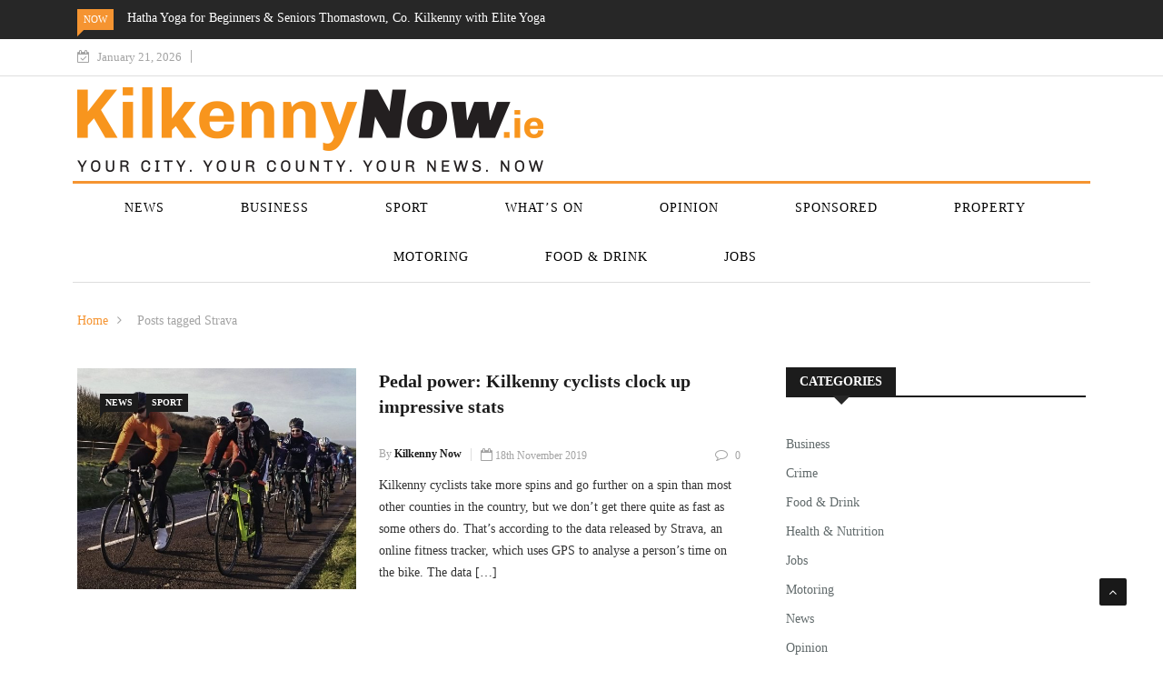

--- FILE ---
content_type: text/html; charset=UTF-8
request_url: https://kilkennynow.ie/tag/strava/
body_size: 18345
content:

<!DOCTYPE html>
<html dir="ltr" lang="en-GB" prefix="og: https://ogp.me/ns#">
<head>
<meta charset="UTF-8">
<meta name="viewport" content="width=device-width">
<link rel="profile" href="https://gmpg.org/xfn/11">
<link rel="pingback" href="https://kilkennynow.ie/xmlrpc.php">
<!-- set faviocn-->
<title>Strava - KilkennyNow.ie</title>

		<!-- All in One SEO 4.9.2 - aioseo.com -->
	<meta name="robots" content="max-image-preview:large" />
	<link rel="canonical" href="https://kilkennynow.ie/tag/strava/" />
	<meta name="generator" content="All in One SEO (AIOSEO) 4.9.2" />
		<script type="application/ld+json" class="aioseo-schema">
			{"@context":"https:\/\/schema.org","@graph":[{"@type":"BreadcrumbList","@id":"https:\/\/kilkennynow.ie\/tag\/strava\/#breadcrumblist","itemListElement":[{"@type":"ListItem","@id":"https:\/\/kilkennynow.ie#listItem","position":1,"name":"Home","item":"https:\/\/kilkennynow.ie","nextItem":{"@type":"ListItem","@id":"https:\/\/kilkennynow.ie\/tag\/strava\/#listItem","name":"Strava"}},{"@type":"ListItem","@id":"https:\/\/kilkennynow.ie\/tag\/strava\/#listItem","position":2,"name":"Strava","previousItem":{"@type":"ListItem","@id":"https:\/\/kilkennynow.ie#listItem","name":"Home"}}]},{"@type":"CollectionPage","@id":"https:\/\/kilkennynow.ie\/tag\/strava\/#collectionpage","url":"https:\/\/kilkennynow.ie\/tag\/strava\/","name":"Strava - KilkennyNow.ie","inLanguage":"en-GB","isPartOf":{"@id":"https:\/\/kilkennynow.ie\/#website"},"breadcrumb":{"@id":"https:\/\/kilkennynow.ie\/tag\/strava\/#breadcrumblist"}},{"@type":"Organization","@id":"https:\/\/kilkennynow.ie\/#organization","name":"KilkennyNow.ie","description":"Your City. Your County. Your News. Now","url":"https:\/\/kilkennynow.ie\/","email":"marketing@kilkennynow.ie","logo":{"@type":"ImageObject","url":"https:\/\/kilkennynow.ie\/wp-content\/uploads\/KilkennyNow.ie-logo-1-1-e1727342253991.png","@id":"https:\/\/kilkennynow.ie\/tag\/strava\/#organizationLogo","width":600,"height":337},"image":{"@id":"https:\/\/kilkennynow.ie\/tag\/strava\/#organizationLogo"}},{"@type":"WebSite","@id":"https:\/\/kilkennynow.ie\/#website","url":"https:\/\/kilkennynow.ie\/","name":"KilkennyNow.ie","description":"Your City. Your County. Your News. Now","inLanguage":"en-GB","publisher":{"@id":"https:\/\/kilkennynow.ie\/#organization"}}]}
		</script>
		<!-- All in One SEO -->


<!-- This site is optimized with the Yoast SEO Premium plugin v12.0.1 - https://yoast.com/wordpress/plugins/seo/ -->
<link rel="canonical" href="https://kilkennynow.ie/tag/strava/" />
<meta property="og:locale" content="en_GB" />
<meta property="og:type" content="object" />
<meta property="og:title" content="Strava Archives - KilkennyNow.ie" />
<meta property="og:url" content="https://kilkennynow.ie/tag/strava/" />
<meta property="og:site_name" content="KilkennyNow.ie" />
<meta property="fb:app_id" content="@kilkennynowie" />
<meta name="twitter:card" content="summary_large_image" />
<meta name="twitter:title" content="Strava Archives - KilkennyNow.ie" />
<meta name="twitter:site" content="@KilkennyNow_" />
<script type='application/ld+json' class='yoast-schema-graph yoast-schema-graph--main'>{"@context":"https://schema.org","@graph":[{"@type":"Organization","@id":"https://kilkennynow.ie/#organization","name":"Kilkenny Now","url":"https://kilkennynow.ie/","sameAs":["http://Kilkennynowie","https://www.instagram.com/kilkennynow.ie/","https://twitter.com/KilkennyNow_"],"logo":{"@type":"ImageObject","@id":"https://kilkennynow.ie/#logo","url":"https://kilkennynow.ie/wp-content/uploads/kilkenny-now-logo-1.png","width":513,"height":93,"caption":"Kilkenny Now"},"image":{"@id":"https://kilkennynow.ie/#logo"}},{"@type":"WebSite","@id":"https://kilkennynow.ie/#website","url":"https://kilkennynow.ie/","name":"KilkennyNow.ie","publisher":{"@id":"https://kilkennynow.ie/#organization"},"potentialAction":{"@type":"SearchAction","target":"https://kilkennynow.ie/?s={search_term_string}","query-input":"required name=search_term_string"}},{"@type":"CollectionPage","@id":"https://kilkennynow.ie/tag/strava/#webpage","url":"https://kilkennynow.ie/tag/strava/","inLanguage":"en-GB","name":"Strava Archives - KilkennyNow.ie","isPartOf":{"@id":"https://kilkennynow.ie/#website"}}]}</script>
<!-- / Yoast SEO Premium plugin. -->

<link rel='dns-prefetch' href='//platform-api.sharethis.com' />
<link rel='dns-prefetch' href='//fonts.googleapis.com' />
<link rel='preconnect' href='https://fonts.gstatic.com' crossorigin />
<link rel="alternate" type="application/rss+xml" title="KilkennyNow.ie &raquo; Feed" href="https://kilkennynow.ie/feed/" />
<link rel="alternate" type="application/rss+xml" title="KilkennyNow.ie &raquo; Comments Feed" href="https://kilkennynow.ie/comments/feed/" />
<link rel="alternate" type="application/rss+xml" title="KilkennyNow.ie &raquo; Strava Tag Feed" href="https://kilkennynow.ie/tag/strava/feed/" />
		<!-- This site uses the Google Analytics by ExactMetrics plugin v8.11.1 - Using Analytics tracking - https://www.exactmetrics.com/ -->
							<script src="//www.googletagmanager.com/gtag/js?id=G-PJ3BJ9NCQB"  data-cfasync="false" data-wpfc-render="false" type="text/javascript" async></script>
			<script data-cfasync="false" data-wpfc-render="false" type="text/javascript">
				var em_version = '8.11.1';
				var em_track_user = true;
				var em_no_track_reason = '';
								var ExactMetricsDefaultLocations = {"page_location":"https:\/\/kilkennynow.ie\/tag\/strava\/"};
								if ( typeof ExactMetricsPrivacyGuardFilter === 'function' ) {
					var ExactMetricsLocations = (typeof ExactMetricsExcludeQuery === 'object') ? ExactMetricsPrivacyGuardFilter( ExactMetricsExcludeQuery ) : ExactMetricsPrivacyGuardFilter( ExactMetricsDefaultLocations );
				} else {
					var ExactMetricsLocations = (typeof ExactMetricsExcludeQuery === 'object') ? ExactMetricsExcludeQuery : ExactMetricsDefaultLocations;
				}

								var disableStrs = [
										'ga-disable-G-PJ3BJ9NCQB',
									];

				/* Function to detect opted out users */
				function __gtagTrackerIsOptedOut() {
					for (var index = 0; index < disableStrs.length; index++) {
						if (document.cookie.indexOf(disableStrs[index] + '=true') > -1) {
							return true;
						}
					}

					return false;
				}

				/* Disable tracking if the opt-out cookie exists. */
				if (__gtagTrackerIsOptedOut()) {
					for (var index = 0; index < disableStrs.length; index++) {
						window[disableStrs[index]] = true;
					}
				}

				/* Opt-out function */
				function __gtagTrackerOptout() {
					for (var index = 0; index < disableStrs.length; index++) {
						document.cookie = disableStrs[index] + '=true; expires=Thu, 31 Dec 2099 23:59:59 UTC; path=/';
						window[disableStrs[index]] = true;
					}
				}

				if ('undefined' === typeof gaOptout) {
					function gaOptout() {
						__gtagTrackerOptout();
					}
				}
								window.dataLayer = window.dataLayer || [];

				window.ExactMetricsDualTracker = {
					helpers: {},
					trackers: {},
				};
				if (em_track_user) {
					function __gtagDataLayer() {
						dataLayer.push(arguments);
					}

					function __gtagTracker(type, name, parameters) {
						if (!parameters) {
							parameters = {};
						}

						if (parameters.send_to) {
							__gtagDataLayer.apply(null, arguments);
							return;
						}

						if (type === 'event') {
														parameters.send_to = exactmetrics_frontend.v4_id;
							var hookName = name;
							if (typeof parameters['event_category'] !== 'undefined') {
								hookName = parameters['event_category'] + ':' + name;
							}

							if (typeof ExactMetricsDualTracker.trackers[hookName] !== 'undefined') {
								ExactMetricsDualTracker.trackers[hookName](parameters);
							} else {
								__gtagDataLayer('event', name, parameters);
							}
							
						} else {
							__gtagDataLayer.apply(null, arguments);
						}
					}

					__gtagTracker('js', new Date());
					__gtagTracker('set', {
						'developer_id.dNDMyYj': true,
											});
					if ( ExactMetricsLocations.page_location ) {
						__gtagTracker('set', ExactMetricsLocations);
					}
										__gtagTracker('config', 'G-PJ3BJ9NCQB', {"forceSSL":"true"} );
										window.gtag = __gtagTracker;										(function () {
						/* https://developers.google.com/analytics/devguides/collection/analyticsjs/ */
						/* ga and __gaTracker compatibility shim. */
						var noopfn = function () {
							return null;
						};
						var newtracker = function () {
							return new Tracker();
						};
						var Tracker = function () {
							return null;
						};
						var p = Tracker.prototype;
						p.get = noopfn;
						p.set = noopfn;
						p.send = function () {
							var args = Array.prototype.slice.call(arguments);
							args.unshift('send');
							__gaTracker.apply(null, args);
						};
						var __gaTracker = function () {
							var len = arguments.length;
							if (len === 0) {
								return;
							}
							var f = arguments[len - 1];
							if (typeof f !== 'object' || f === null || typeof f.hitCallback !== 'function') {
								if ('send' === arguments[0]) {
									var hitConverted, hitObject = false, action;
									if ('event' === arguments[1]) {
										if ('undefined' !== typeof arguments[3]) {
											hitObject = {
												'eventAction': arguments[3],
												'eventCategory': arguments[2],
												'eventLabel': arguments[4],
												'value': arguments[5] ? arguments[5] : 1,
											}
										}
									}
									if ('pageview' === arguments[1]) {
										if ('undefined' !== typeof arguments[2]) {
											hitObject = {
												'eventAction': 'page_view',
												'page_path': arguments[2],
											}
										}
									}
									if (typeof arguments[2] === 'object') {
										hitObject = arguments[2];
									}
									if (typeof arguments[5] === 'object') {
										Object.assign(hitObject, arguments[5]);
									}
									if ('undefined' !== typeof arguments[1].hitType) {
										hitObject = arguments[1];
										if ('pageview' === hitObject.hitType) {
											hitObject.eventAction = 'page_view';
										}
									}
									if (hitObject) {
										action = 'timing' === arguments[1].hitType ? 'timing_complete' : hitObject.eventAction;
										hitConverted = mapArgs(hitObject);
										__gtagTracker('event', action, hitConverted);
									}
								}
								return;
							}

							function mapArgs(args) {
								var arg, hit = {};
								var gaMap = {
									'eventCategory': 'event_category',
									'eventAction': 'event_action',
									'eventLabel': 'event_label',
									'eventValue': 'event_value',
									'nonInteraction': 'non_interaction',
									'timingCategory': 'event_category',
									'timingVar': 'name',
									'timingValue': 'value',
									'timingLabel': 'event_label',
									'page': 'page_path',
									'location': 'page_location',
									'title': 'page_title',
									'referrer' : 'page_referrer',
								};
								for (arg in args) {
																		if (!(!args.hasOwnProperty(arg) || !gaMap.hasOwnProperty(arg))) {
										hit[gaMap[arg]] = args[arg];
									} else {
										hit[arg] = args[arg];
									}
								}
								return hit;
							}

							try {
								f.hitCallback();
							} catch (ex) {
							}
						};
						__gaTracker.create = newtracker;
						__gaTracker.getByName = newtracker;
						__gaTracker.getAll = function () {
							return [];
						};
						__gaTracker.remove = noopfn;
						__gaTracker.loaded = true;
						window['__gaTracker'] = __gaTracker;
					})();
									} else {
										console.log("");
					(function () {
						function __gtagTracker() {
							return null;
						}

						window['__gtagTracker'] = __gtagTracker;
						window['gtag'] = __gtagTracker;
					})();
									}
			</script>
							<!-- / Google Analytics by ExactMetrics -->
				<!-- This site uses the Google Analytics by MonsterInsights plugin v9.11.1 - Using Analytics tracking - https://www.monsterinsights.com/ -->
		<!-- Note: MonsterInsights is not currently configured on this site. The site owner needs to authenticate with Google Analytics in the MonsterInsights settings panel. -->
					<!-- No tracking code set -->
				<!-- / Google Analytics by MonsterInsights -->
		<style id='wp-img-auto-sizes-contain-inline-css' type='text/css'>
img:is([sizes=auto i],[sizes^="auto," i]){contain-intrinsic-size:3000px 1500px}
/*# sourceURL=wp-img-auto-sizes-contain-inline-css */
</style>

<style id='wp-emoji-styles-inline-css' type='text/css'>

	img.wp-smiley, img.emoji {
		display: inline !important;
		border: none !important;
		box-shadow: none !important;
		height: 1em !important;
		width: 1em !important;
		margin: 0 0.07em !important;
		vertical-align: -0.1em !important;
		background: none !important;
		padding: 0 !important;
	}
/*# sourceURL=wp-emoji-styles-inline-css */
</style>
<link rel='stylesheet' id='wp-block-library-css' href='https://kilkennynow.ie/wp-includes/css/dist/block-library/style.min.css?ver=6.9' type='text/css' media='all' />
<style id='global-styles-inline-css' type='text/css'>
:root{--wp--preset--aspect-ratio--square: 1;--wp--preset--aspect-ratio--4-3: 4/3;--wp--preset--aspect-ratio--3-4: 3/4;--wp--preset--aspect-ratio--3-2: 3/2;--wp--preset--aspect-ratio--2-3: 2/3;--wp--preset--aspect-ratio--16-9: 16/9;--wp--preset--aspect-ratio--9-16: 9/16;--wp--preset--color--black: #000000;--wp--preset--color--cyan-bluish-gray: #abb8c3;--wp--preset--color--white: #ffffff;--wp--preset--color--pale-pink: #f78da7;--wp--preset--color--vivid-red: #cf2e2e;--wp--preset--color--luminous-vivid-orange: #ff6900;--wp--preset--color--luminous-vivid-amber: #fcb900;--wp--preset--color--light-green-cyan: #7bdcb5;--wp--preset--color--vivid-green-cyan: #00d084;--wp--preset--color--pale-cyan-blue: #8ed1fc;--wp--preset--color--vivid-cyan-blue: #0693e3;--wp--preset--color--vivid-purple: #9b51e0;--wp--preset--gradient--vivid-cyan-blue-to-vivid-purple: linear-gradient(135deg,rgb(6,147,227) 0%,rgb(155,81,224) 100%);--wp--preset--gradient--light-green-cyan-to-vivid-green-cyan: linear-gradient(135deg,rgb(122,220,180) 0%,rgb(0,208,130) 100%);--wp--preset--gradient--luminous-vivid-amber-to-luminous-vivid-orange: linear-gradient(135deg,rgb(252,185,0) 0%,rgb(255,105,0) 100%);--wp--preset--gradient--luminous-vivid-orange-to-vivid-red: linear-gradient(135deg,rgb(255,105,0) 0%,rgb(207,46,46) 100%);--wp--preset--gradient--very-light-gray-to-cyan-bluish-gray: linear-gradient(135deg,rgb(238,238,238) 0%,rgb(169,184,195) 100%);--wp--preset--gradient--cool-to-warm-spectrum: linear-gradient(135deg,rgb(74,234,220) 0%,rgb(151,120,209) 20%,rgb(207,42,186) 40%,rgb(238,44,130) 60%,rgb(251,105,98) 80%,rgb(254,248,76) 100%);--wp--preset--gradient--blush-light-purple: linear-gradient(135deg,rgb(255,206,236) 0%,rgb(152,150,240) 100%);--wp--preset--gradient--blush-bordeaux: linear-gradient(135deg,rgb(254,205,165) 0%,rgb(254,45,45) 50%,rgb(107,0,62) 100%);--wp--preset--gradient--luminous-dusk: linear-gradient(135deg,rgb(255,203,112) 0%,rgb(199,81,192) 50%,rgb(65,88,208) 100%);--wp--preset--gradient--pale-ocean: linear-gradient(135deg,rgb(255,245,203) 0%,rgb(182,227,212) 50%,rgb(51,167,181) 100%);--wp--preset--gradient--electric-grass: linear-gradient(135deg,rgb(202,248,128) 0%,rgb(113,206,126) 100%);--wp--preset--gradient--midnight: linear-gradient(135deg,rgb(2,3,129) 0%,rgb(40,116,252) 100%);--wp--preset--font-size--small: 13px;--wp--preset--font-size--medium: 20px;--wp--preset--font-size--large: 36px;--wp--preset--font-size--x-large: 42px;--wp--preset--spacing--20: 0.44rem;--wp--preset--spacing--30: 0.67rem;--wp--preset--spacing--40: 1rem;--wp--preset--spacing--50: 1.5rem;--wp--preset--spacing--60: 2.25rem;--wp--preset--spacing--70: 3.38rem;--wp--preset--spacing--80: 5.06rem;--wp--preset--shadow--natural: 6px 6px 9px rgba(0, 0, 0, 0.2);--wp--preset--shadow--deep: 12px 12px 50px rgba(0, 0, 0, 0.4);--wp--preset--shadow--sharp: 6px 6px 0px rgba(0, 0, 0, 0.2);--wp--preset--shadow--outlined: 6px 6px 0px -3px rgb(255, 255, 255), 6px 6px rgb(0, 0, 0);--wp--preset--shadow--crisp: 6px 6px 0px rgb(0, 0, 0);}:where(.is-layout-flex){gap: 0.5em;}:where(.is-layout-grid){gap: 0.5em;}body .is-layout-flex{display: flex;}.is-layout-flex{flex-wrap: wrap;align-items: center;}.is-layout-flex > :is(*, div){margin: 0;}body .is-layout-grid{display: grid;}.is-layout-grid > :is(*, div){margin: 0;}:where(.wp-block-columns.is-layout-flex){gap: 2em;}:where(.wp-block-columns.is-layout-grid){gap: 2em;}:where(.wp-block-post-template.is-layout-flex){gap: 1.25em;}:where(.wp-block-post-template.is-layout-grid){gap: 1.25em;}.has-black-color{color: var(--wp--preset--color--black) !important;}.has-cyan-bluish-gray-color{color: var(--wp--preset--color--cyan-bluish-gray) !important;}.has-white-color{color: var(--wp--preset--color--white) !important;}.has-pale-pink-color{color: var(--wp--preset--color--pale-pink) !important;}.has-vivid-red-color{color: var(--wp--preset--color--vivid-red) !important;}.has-luminous-vivid-orange-color{color: var(--wp--preset--color--luminous-vivid-orange) !important;}.has-luminous-vivid-amber-color{color: var(--wp--preset--color--luminous-vivid-amber) !important;}.has-light-green-cyan-color{color: var(--wp--preset--color--light-green-cyan) !important;}.has-vivid-green-cyan-color{color: var(--wp--preset--color--vivid-green-cyan) !important;}.has-pale-cyan-blue-color{color: var(--wp--preset--color--pale-cyan-blue) !important;}.has-vivid-cyan-blue-color{color: var(--wp--preset--color--vivid-cyan-blue) !important;}.has-vivid-purple-color{color: var(--wp--preset--color--vivid-purple) !important;}.has-black-background-color{background-color: var(--wp--preset--color--black) !important;}.has-cyan-bluish-gray-background-color{background-color: var(--wp--preset--color--cyan-bluish-gray) !important;}.has-white-background-color{background-color: var(--wp--preset--color--white) !important;}.has-pale-pink-background-color{background-color: var(--wp--preset--color--pale-pink) !important;}.has-vivid-red-background-color{background-color: var(--wp--preset--color--vivid-red) !important;}.has-luminous-vivid-orange-background-color{background-color: var(--wp--preset--color--luminous-vivid-orange) !important;}.has-luminous-vivid-amber-background-color{background-color: var(--wp--preset--color--luminous-vivid-amber) !important;}.has-light-green-cyan-background-color{background-color: var(--wp--preset--color--light-green-cyan) !important;}.has-vivid-green-cyan-background-color{background-color: var(--wp--preset--color--vivid-green-cyan) !important;}.has-pale-cyan-blue-background-color{background-color: var(--wp--preset--color--pale-cyan-blue) !important;}.has-vivid-cyan-blue-background-color{background-color: var(--wp--preset--color--vivid-cyan-blue) !important;}.has-vivid-purple-background-color{background-color: var(--wp--preset--color--vivid-purple) !important;}.has-black-border-color{border-color: var(--wp--preset--color--black) !important;}.has-cyan-bluish-gray-border-color{border-color: var(--wp--preset--color--cyan-bluish-gray) !important;}.has-white-border-color{border-color: var(--wp--preset--color--white) !important;}.has-pale-pink-border-color{border-color: var(--wp--preset--color--pale-pink) !important;}.has-vivid-red-border-color{border-color: var(--wp--preset--color--vivid-red) !important;}.has-luminous-vivid-orange-border-color{border-color: var(--wp--preset--color--luminous-vivid-orange) !important;}.has-luminous-vivid-amber-border-color{border-color: var(--wp--preset--color--luminous-vivid-amber) !important;}.has-light-green-cyan-border-color{border-color: var(--wp--preset--color--light-green-cyan) !important;}.has-vivid-green-cyan-border-color{border-color: var(--wp--preset--color--vivid-green-cyan) !important;}.has-pale-cyan-blue-border-color{border-color: var(--wp--preset--color--pale-cyan-blue) !important;}.has-vivid-cyan-blue-border-color{border-color: var(--wp--preset--color--vivid-cyan-blue) !important;}.has-vivid-purple-border-color{border-color: var(--wp--preset--color--vivid-purple) !important;}.has-vivid-cyan-blue-to-vivid-purple-gradient-background{background: var(--wp--preset--gradient--vivid-cyan-blue-to-vivid-purple) !important;}.has-light-green-cyan-to-vivid-green-cyan-gradient-background{background: var(--wp--preset--gradient--light-green-cyan-to-vivid-green-cyan) !important;}.has-luminous-vivid-amber-to-luminous-vivid-orange-gradient-background{background: var(--wp--preset--gradient--luminous-vivid-amber-to-luminous-vivid-orange) !important;}.has-luminous-vivid-orange-to-vivid-red-gradient-background{background: var(--wp--preset--gradient--luminous-vivid-orange-to-vivid-red) !important;}.has-very-light-gray-to-cyan-bluish-gray-gradient-background{background: var(--wp--preset--gradient--very-light-gray-to-cyan-bluish-gray) !important;}.has-cool-to-warm-spectrum-gradient-background{background: var(--wp--preset--gradient--cool-to-warm-spectrum) !important;}.has-blush-light-purple-gradient-background{background: var(--wp--preset--gradient--blush-light-purple) !important;}.has-blush-bordeaux-gradient-background{background: var(--wp--preset--gradient--blush-bordeaux) !important;}.has-luminous-dusk-gradient-background{background: var(--wp--preset--gradient--luminous-dusk) !important;}.has-pale-ocean-gradient-background{background: var(--wp--preset--gradient--pale-ocean) !important;}.has-electric-grass-gradient-background{background: var(--wp--preset--gradient--electric-grass) !important;}.has-midnight-gradient-background{background: var(--wp--preset--gradient--midnight) !important;}.has-small-font-size{font-size: var(--wp--preset--font-size--small) !important;}.has-medium-font-size{font-size: var(--wp--preset--font-size--medium) !important;}.has-large-font-size{font-size: var(--wp--preset--font-size--large) !important;}.has-x-large-font-size{font-size: var(--wp--preset--font-size--x-large) !important;}
/*# sourceURL=global-styles-inline-css */
</style>

<style id='classic-theme-styles-inline-css' type='text/css'>
/*! This file is auto-generated */
.wp-block-button__link{color:#fff;background-color:#32373c;border-radius:9999px;box-shadow:none;text-decoration:none;padding:calc(.667em + 2px) calc(1.333em + 2px);font-size:1.125em}.wp-block-file__button{background:#32373c;color:#fff;text-decoration:none}
/*# sourceURL=/wp-includes/css/classic-themes.min.css */
</style>
<link rel='stylesheet' id='fontawesome-five-css-css' href='https://kilkennynow.ie/wp-content/plugins/accesspress-social-counter/css/fontawesome-all.css?ver=1.9.2' type='text/css' media='all' />
<link rel='stylesheet' id='apsc-frontend-css-css' href='https://kilkennynow.ie/wp-content/plugins/accesspress-social-counter/css/frontend.css?ver=1.9.2' type='text/css' media='all' />
<link rel='stylesheet' id='contact-form-7-css' href='https://kilkennynow.ie/wp-content/plugins/contact-form-7/includes/css/styles.css?ver=6.1.4' type='text/css' media='all' />
<link rel='stylesheet' id='essential_addons_elementor-css-css' href='https://kilkennynow.ie/wp-content/plugins/essential-addons-elementor/assets/css/essential-addons-elementor.css?ver=6.9' type='text/css' media='all' />
<link rel='stylesheet' id='essential_addons_lightbox-css-css' href='https://kilkennynow.ie/wp-content/plugins/essential-addons-elementor/assets/css/lity.min.css?ver=6.9' type='text/css' media='all' />
<link rel='stylesheet' id='wpforms-modern-full-css' href='https://kilkennynow.ie/wp-content/plugins/wpforms-lite/assets/css/frontend/modern/wpforms-full.min.css?ver=1.9.8.7' type='text/css' media='all' />
<style id='wpforms-modern-full-inline-css' type='text/css'>
:root {
				--wpforms-field-border-radius: 3px;
--wpforms-field-border-style: solid;
--wpforms-field-border-size: 1px;
--wpforms-field-background-color: #ffffff;
--wpforms-field-border-color: rgba( 0, 0, 0, 0.25 );
--wpforms-field-border-color-spare: rgba( 0, 0, 0, 0.25 );
--wpforms-field-text-color: rgba( 0, 0, 0, 0.7 );
--wpforms-field-menu-color: #ffffff;
--wpforms-label-color: rgba( 0, 0, 0, 0.85 );
--wpforms-label-sublabel-color: rgba( 0, 0, 0, 0.55 );
--wpforms-label-error-color: #d63637;
--wpforms-button-border-radius: 3px;
--wpforms-button-border-style: none;
--wpforms-button-border-size: 1px;
--wpforms-button-background-color: #066aab;
--wpforms-button-border-color: #066aab;
--wpforms-button-text-color: #ffffff;
--wpforms-page-break-color: #066aab;
--wpforms-background-image: none;
--wpforms-background-position: center center;
--wpforms-background-repeat: no-repeat;
--wpforms-background-size: cover;
--wpforms-background-width: 100px;
--wpforms-background-height: 100px;
--wpforms-background-color: rgba( 0, 0, 0, 0 );
--wpforms-background-url: none;
--wpforms-container-padding: 0px;
--wpforms-container-border-style: none;
--wpforms-container-border-width: 1px;
--wpforms-container-border-color: #000000;
--wpforms-container-border-radius: 3px;
--wpforms-field-size-input-height: 43px;
--wpforms-field-size-input-spacing: 15px;
--wpforms-field-size-font-size: 16px;
--wpforms-field-size-line-height: 19px;
--wpforms-field-size-padding-h: 14px;
--wpforms-field-size-checkbox-size: 16px;
--wpforms-field-size-sublabel-spacing: 5px;
--wpforms-field-size-icon-size: 1;
--wpforms-label-size-font-size: 16px;
--wpforms-label-size-line-height: 19px;
--wpforms-label-size-sublabel-font-size: 14px;
--wpforms-label-size-sublabel-line-height: 17px;
--wpforms-button-size-font-size: 17px;
--wpforms-button-size-height: 41px;
--wpforms-button-size-padding-h: 15px;
--wpforms-button-size-margin-top: 10px;
--wpforms-container-shadow-size-box-shadow: none;
			}
/*# sourceURL=wpforms-modern-full-inline-css */
</style>
<link rel='stylesheet' id='essential_addons_tippy-css' href='https://kilkennynow.ie/wp-content/plugins/essential-addons-elementor/assets/css/tippy.css?ver=6.9' type='text/css' media='all' />
<link rel='stylesheet' id='simple-weather-css' href='https://kilkennynow.ie/wp-content/plugins/simple-weather/css/simple-weather.css?ver=4.0' type='text/css' media='all' />
<link rel='stylesheet' id='dashicons-css' href='https://kilkennynow.ie/wp-includes/css/dashicons.min.css?ver=6.9' type='text/css' media='all' />
<link rel='stylesheet' id='wpmm_fontawesome_css-css' href='https://kilkennynow.ie/wp-content/plugins/wp-megamenu/assets/font-awesome-4.7.0/css/font-awesome.min.css?ver=4.7.0' type='text/css' media='all' />
<link rel='stylesheet' id='wpmm_icofont_css-css' href='https://kilkennynow.ie/wp-content/plugins/wp-megamenu/assets/icofont/icofont.min.css?ver=1.0.1' type='text/css' media='all' />
<link rel='stylesheet' id='wpmm_css-css' href='https://kilkennynow.ie/wp-content/plugins/wp-megamenu/assets/css/wpmm.css?ver=1.4.2' type='text/css' media='all' />
<link rel='stylesheet' id='wp_megamenu_generated_css-css' href='https://kilkennynow.ie/wp-content/uploads/wp-megamenu/wp-megamenu.css?ver=1.4.2' type='text/css' media='all' />
<link rel='stylesheet' id='featuresbox_css-css' href='https://kilkennynow.ie/wp-content/plugins/wp-megamenu/addons/wpmm-featuresbox/wpmm-featuresbox.css?ver=1' type='text/css' media='all' />
<link rel='stylesheet' id='postgrid_css-css' href='https://kilkennynow.ie/wp-content/plugins/wp-megamenu/addons/wpmm-gridpost/wpmm-gridpost.css?ver=1' type='text/css' media='all' />
<link rel='stylesheet' id='xs-front-style-css' href='https://kilkennynow.ie/wp-content/plugins/wp-social/assets/css/frontend.css?ver=3.1.5' type='text/css' media='all' />
<link rel='stylesheet' id='xs_login_font_login_css-css' href='https://kilkennynow.ie/wp-content/plugins/wp-social/assets/css/font-icon.css?ver=3.1.5' type='text/css' media='all' />
<link rel='stylesheet' id='google-fonts-css' href='https://fonts.googleapis.com/css?family=Open%2BSans%3A300%2C400%2C600%2C700%7CArimo%3A400%2C700&#038;subset=latin%2Clatin-ext' type='text/css' media='all' />
<link rel='stylesheet' id='bootstrap-css' href='https://kilkennynow.ie/wp-content/themes/news247/css/bootstrap.min.css?ver=all' type='text/css' media='all' />
<link rel='stylesheet' id='font-awesome-css' href='https://kilkennynow.ie/wp-content/plugins/elementor/assets/lib/font-awesome/css/font-awesome.min.css?ver=4.7.0' type='text/css' media='all' />
<link rel='stylesheet' id='news247-wp-css' href='https://kilkennynow.ie/wp-content/themes/news247/css/bootstrap-wp.css?ver=all' type='text/css' media='all' />
<link rel='stylesheet' id='magnific-popup-css' href='https://kilkennynow.ie/wp-content/themes/news247/css/magnific-popup.css?ver=all' type='text/css' media='all' />
<link rel='stylesheet' id='owl.theme.default-css' href='https://kilkennynow.ie/wp-content/themes/news247/css/owl.theme.default.css?ver=all' type='text/css' media='all' />
<link rel='stylesheet' id='lightbox-css' href='https://kilkennynow.ie/wp-content/themes/news247/css/lightbox.css?ver=all' type='text/css' media='all' />
<link rel='stylesheet' id='news247-style-css' href='https://kilkennynow.ie/wp-content/themes/news247/style.css?ver=6.9' type='text/css' media='all' />
<style id='news247-style-inline-css' type='text/css'>
.site-nav-inner{text-align:center;}.logo-header-inner{text-align:left;}a, a:visited, a:focus,.topbar .top-menu li a:hover,
                ul.main-menu>li:hover>a,
                ul.main-menu li ul li:hover > a,.navbar-header .navbar-toggle .menu-text:hover,
                .nav-solid ul.navbar-nav > li:hover > a, .nav-solid ul.navbar-nav > li.active > a,
                .blog-entry-footer a:hover,.blog-share-button ul li a:hover,.copyright-info i,
                .widget ul.nav>li>a:hover,.post-meta span i,.more-link:hover, .social-icons a:hover,
                .entry-header .page-title a:hover,.post-navigation span:hover,.post-navigation h3:hover,
                .authors-social a:hover,.related-item-content .border-overlay-content .post-cat a,
                .related-post .entry-title a:hover,.related-post .post-cat a:hover,
                .recent-posts .post-info .entry-title a:hover,
                .sidebar .widget_categories ul.nav  li:hover a,.sidebar .widget_archive ul li:hover a,
                .sidebar .widget_pages  ul li:hover a,.sidebar .widget_meta  ul li:hover a,
                .sidebar .widget_recent_comments  ul li:hover a,.sidebar .widget_recent_entries  ul li:hover a,
                .border-overlay-content .entry-title a:hover,
                .border-overlay-content .post-cat a:hover,.slider-content .post-cat a:hover,
                .slider-content .entry-title a:hover,.top-social li a:hover,
                .header .top-social li a:hover,.blog-header h2.page-title a:hover,
                a.more-link,.entry-meta .entry-meta-list i,.entry-comment a:hover,
                .social-button li a:hover,.nav-search:hover,.promo-center-content h3:hover a,
                .entry-post-meta .publish-date a:hover,
                #responsive-menu ul li a:hover,.owl-theme .owl-nav .owl-prev,.owl-theme .owl-nav .owl-next,
                .box-slider-meta .comment a:hover,.box-slider-meta .author a:hover,
                .most-meta-category a,.most-view-item-content .entry-title a:hover,
                .editor-meta-category a:hover,.ediotr-grid-content .entry-title a:hover,
                .editor-box-meta .author a:hover,.entry-blog .entry-post-title a:hover,
                .entry-post-footer-wrap a.readmore-blog:hover,

                .woocommerce ul.products li.product .woocommerce-loop-product__title:hover,

                .entry-post-footer-wrap span a:hover,.recent-posts-widget .post-info .entry-title a:hover,
                .recent-posts-widget .post-info .post-title a:hover,
                .editor-item-content-info h4 a:hover,ul.main-menu li > ul li.current-menu-parent > a,
                ul.main-menu > li.current-menu-ancestor > a,.footerbottom-widget .social-button-widget li a i:hover,
                .post-block-style .post-title a:hover,#wp-megamenu-primary > .wpmm-nav-wrap ul.wp-megamenu > li ul.wp-megamenu-sub-menu li
                .wpmm-vertical-tabs-nav ul li.active a,.topbar-nav li a:hover,
                .trending-bar.tickerbelowmenu .post-title a:hover{ color:#F59431; }.category-meta-bg a:hover:before{ border-top-color:#F59431; }#wp-megamenu-primary > .wpmm-nav-wrap .wp-megamenu >li > ul.wp-megamenu-sub-menu li.wpmm-type-widget > a:after{ border-bottom: 2px solid #F59431; }#header-trigger:hover .icon-bar,
                .thw-offcanvas .nano > .nano-pane > .nano-slider,
                .navbar-header .navbar-toggle:hover .icon-bar,
                .sidebar .widget-title:before,
                .widget.widget_tag_cloud .tagcloud a:hover,.btn-newsletter input[type=submit],
                .slider-content.boxed .post-cat a,.slider-content.boxed .post-cat:before,
                .box-slider .owl-nav > div:hover,.owl-merge .owl-nav > div:hover,
                .column-slider .owl-nav > div:hover,.post-meta-category a,
                .home_page5 .main-content-inner .post-layout .post-meta-category a:hover,
                .entry-image .quote-link,
                .btn-primary,a.btn-primary,.myblog-newsltter input[type=submit],
                button, input[type=button], input[type=reset], input[type=submit],
                .wpcf7-form-control.wpcf7-submit,.paging-navigation .post-nav li>a,
                .paging-navigation .post-nav  li>span,.slider-layout-cats a:hover,
                .box-slider.owl-theme .owl-dots .owl-dot span,
                .slider-layout3-item-inner .slider-layout3-btn a:hover,.comment-navigation .nav-previous a,
                .comment-navigation .nav-next a,.blog-entry-summary .page-links span,
                .post-pagination ul li a:hover,.post-pagination ul li span.current,#post-loading-button:hover,
                .latest-cats.random-clor-cats a,#post-loading-button,.owl-theme .owl-nav .owl-prev:hover,.owl-theme .owl-nav .owl-next:hover,
                .owl-theme .owl-dots .owl-dot.active span, .owl-theme .owl-dots .owl-dot:hover span,
                .search-newsletter .newsletter-subscribe a:hover,.footer-widget .widget-title:after,
                .meta-category.feature-cats a,.editor-item-content .most-meta-category a,
                .sidebar .widget-title:after,.category-meta-bg a:hover,

                    .woocommerce ul.products li.product .button,.woocommerce ul.products li.product .added_to_cart,
                    .woocommerce nav.woocommerce-pagination ul li a:focus, .woocommerce nav.woocommerce-pagination ul li a:hover, .woocommerce nav.woocommerce-pagination ul li span.current,
                    .woocommerce #respond input#submit.alt, .woocommerce a.button.alt, .woocommerce button.button.alt, .woocommerce input.button.alt,
                    .woocommerce #respond input#submit, .woocommerce a.button, .woocommerce button.button, .woocommerce input.button,

                    .entry-content a.readmore-blog,.ts-common-nav,.tp-control a,
                    .recent-posts-widget .posts-thumb .category-meta-bg a:hover,
.recent-posts-widget .post-info-full .category-meta-bg a:hover,
.single-entry-blog3 .category-meta-bg a:hover,.trending-title,.pb-common-nav:hover,.ps-common-nav:hover,
.menubelow.menudarkstyle #wp-megamenu-primary > .wpmm-nav-wrap ul.wp-megamenu > li.current-menu-ancestor,
.menubelow.menudarkstyle #wp-megamenu-primary > .wpmm-nav-wrap ul.wp-megamenu > li:hover,
.menu-menuwithlogodark #wp-megamenu-primary >
.wpmm-nav-wrap ul.wp-megamenu > li.current-menu-ancestor > a,
.menu-menuwithlogodark #wp-megamenu-primary >
.wpmm-nav-wrap ul.wp-megamenu > li:hover > a,#back-to-top .btn.btn-primary:hover,blockquote:before{ background-color:#F59431; }.latest-course-control a:hover,
                a.slider-layout-btn:hover,.slider-layout3-item-inner .slider-layout3-btn a:hover { border-color:#F59431; }.menubelow .thw-menubar > .row,
                .thw-menubar-wrap.menuabove{border-top:  3px solid #F59431; }.trending-title:before{border-top:  7px solid #F59431; }#home-search{border-top: 2px solid #F59431; }ul.main-menu>li:hover>a:before,ul.main-menu>li.current-menu-item>a:before,
                #wp-megamenu-primary > .wpmm-nav-wrap ul.wp-megamenu > li.current-menu-ancestor > a:before,
                #wp-megamenu-primary > .wpmm-nav-wrap ul.wp-megamenu > li.current-menu-item > a:before,
                #wp-megamenu-primary > .wpmm-nav-wrap ul.wp-megamenu > li:hover > a:before{border-color: #F59431; }a:hover,a.more-link,.most-meta-category a:hover{ color:#F59431; }.form-submit .btn.btn-primary:hover,.post-meta-category a:hover,
              a.btn-primary:hover,.btn-primary:hover,.myblog-newsltter input[type=submit]:hover,
                button, input[type=button]:hover, input[type=reset]:hover,
                input[type=submit]:hover,.wpcf7-form-control.wpcf7-submit:hover,
                .paging-navigation .post-nav li>a:hover, .paging-navigation .post-nav  li>span:hover,
                .comment-navigation .nav-previous a:hover,
                .comment-navigation .nav-next a:hover,
                #post-loading-button:hover,.latest-cats.random-clor-cats a:hover,
                .meta-category.feature-cats a:hover,.editor-item-content .most-meta-category a:hover,
                .category-meta-bg a:hover,

                            .woocommerce ul.products li.product .button:hover,
                    .woocommerce ul.products li.product .added_to_cart:hover,
                    .woocommerce #respond input#submit.alt:hover, .woocommerce a.button.alt:hover, .woocommerce button.button.alt:hover, .woocommerce input.button.alt:hover,
                    .woocommerce #respond input#submit:hover, .woocommerce a.button:hover, .woocommerce button.button:hover, .woocommerce input.button:hover,

                    .entry-content a.readmore-blog:hover,.ts-common-nav:hover,.tp-control a:hover{ background-color:#F59431; }.thw-menubar-wrap{ background:#FFFFFF; }.tsnews-date, .top-menu li a,.social-button li a{ color:#A3A3A3; }.top-menu li a:hover,.social-button li a:hover{ color:#EC0000; }ul.main-menu>li>a,.thw-menubar .social-button li a,.thw-menubar .nav-search{ color:#1C1C1C; }ul.main-menu>li>a:hover,ul.main-menu > li.current-menu-item >a,
                ul.main-menu>li.current-menu-parent>a{ color:#FFFFFF; }ul.main-menu li ul li a{ color:#333333; }ul.main-menu li ul li a:hover,ul.main-menu li ul li.current-menu-item > a{ color:#000000; }.footer-column{ background:#1C1C1C; }.footer-column, .footer-column a, .footer-column .widget ul.nav>li>a,
                .footer-widget .recent-posts .post-info .entry-title a,.footer-widget .recent-posts-widget .post-info .entry-title a,
                .footer-widget .recent-posts-widget .post-meta time{ color:#A3A3A3; }.footer-widget .widget-title, .footerbottom-widget .widget-title{ color:#FFFFFF; }.footer-column a:hover, .footer-column .widget ul.nav>li>a:hover,
                .footer-widget .recent-posts .post-info .entry-title a:hover,.footer-widget .recent-posts-widget .post-info .entry-title a:hover{ color:#F59431; }.copyright{ background:#1C1C1C; }.copyright, .footer-nav li a { color:#8C8C8C; }.copyright a:hover, .footer-nav li a:hover { color:#BBBBBB; }.copyright .copyright-info {
color: #8c8c8c;
}
/*# sourceURL=news247-style-inline-css */
</style>
<link rel='stylesheet' id='news247-responsive-css' href='https://kilkennynow.ie/wp-content/themes/news247/css/responsive.css?ver=all' type='text/css' media='all' />
<link rel='stylesheet' id='news247-gutenberg-editor-styles-css' href='https://kilkennynow.ie/wp-content/themes/news247/css/gutenberg-custom.css?ver=all' type='text/css' media='all' />
<link rel='stylesheet' id='post_hit_counter-widget-css' href='https://kilkennynow.ie/wp-content/plugins/post-hit-counter/assets/css/widget.css?ver=1.3.2' type='text/css' media='all' />
<link rel="preload" as="style" href="https://fonts.googleapis.com/css?family=Chivo:300,400,700,900,300italic,400italic,700italic,900italic&#038;display=swap&#038;ver=1727343038" /><link rel="stylesheet" href="https://fonts.googleapis.com/css?family=Chivo:300,400,700,900,300italic,400italic,700italic,900italic&#038;display=swap&#038;ver=1727343038" media="print" onload="this.media='all'"><noscript><link rel="stylesheet" href="https://fonts.googleapis.com/css?family=Chivo:300,400,700,900,300italic,400italic,700italic,900italic&#038;display=swap&#038;ver=1727343038" /></noscript><link rel='stylesheet' id='chivo-css' href='//fonts.googleapis.com/css?family=Chivo%3A300%2C300italic%2Cregular%2Citalic%2C700%2C700italic%2C900%2C900italic&#038;ver=1.4.2' type='text/css' media='all' />
<link rel='stylesheet' id='oswald-css' href='//fonts.googleapis.com/css?family=Oswald%3A200%2C300%2Cregular%2C500%2C600%2C700&#038;ver=1.4.2' type='text/css' media='all' />
<!--n2css--><!--n2js--><script type="text/javascript" src="https://kilkennynow.ie/wp-content/plugins/google-analytics-dashboard-for-wp/assets/js/frontend-gtag.min.js?ver=8.11.1" id="exactmetrics-frontend-script-js" async="async" data-wp-strategy="async"></script>
<script data-cfasync="false" data-wpfc-render="false" type="text/javascript" id='exactmetrics-frontend-script-js-extra'>/* <![CDATA[ */
var exactmetrics_frontend = {"js_events_tracking":"true","download_extensions":"zip,mp3,mpeg,pdf,docx,pptx,xlsx,rar","inbound_paths":"[{\"path\":\"\\\/go\\\/\",\"label\":\"affiliate\"},{\"path\":\"\\\/recommend\\\/\",\"label\":\"affiliate\"}]","home_url":"https:\/\/kilkennynow.ie","hash_tracking":"false","v4_id":"G-PJ3BJ9NCQB"};/* ]]> */
</script>
<script type="text/javascript" src="https://kilkennynow.ie/wp-includes/js/jquery/jquery.min.js?ver=3.7.1" id="jquery-core-js"></script>
<script type="text/javascript" src="https://kilkennynow.ie/wp-includes/js/jquery/jquery-migrate.min.js?ver=3.4.1" id="jquery-migrate-js"></script>
<script type="text/javascript" src="https://kilkennynow.ie/wp-content/plugins/essential-addons-elementor/assets/js/eael-cookie-consent.min.js?ver=1.0" id="eael-cookie-consent-js-js"></script>
<script type="text/javascript" src="https://kilkennynow.ie/wp-content/plugins/essential-addons-elementor/assets/js/popper.min.js?ver=1.0" id="essential_addons_popper-js-js"></script>
<script type="text/javascript" src="https://kilkennynow.ie/wp-content/plugins/essential-addons-elementor/assets/js/tippy.min.js?ver=1.0" id="essential_addons_tippy-js-js"></script>
<script type="text/javascript" src="https://kilkennynow.ie/wp-content/plugins/wp-megamenu/addons/wpmm-featuresbox/wpmm-featuresbox.js?ver=1" id="featuresbox-style-js"></script>
<script type="text/javascript" id="postgrid-style-js-extra">
/* <![CDATA[ */
var postgrid_ajax_load = {"ajax_url":"https://kilkennynow.ie/wp-admin/admin-ajax.php","redirecturl":"https://kilkennynow.ie/"};
//# sourceURL=postgrid-style-js-extra
/* ]]> */
</script>
<script type="text/javascript" src="https://kilkennynow.ie/wp-content/plugins/wp-megamenu/addons/wpmm-gridpost/wpmm-gridpost.js?ver=1" id="postgrid-style-js"></script>
<script type="text/javascript" id="xs_front_main_js-js-extra">
/* <![CDATA[ */
var rest_config = {"rest_url":"https://kilkennynow.ie/wp-json/","nonce":"63a19c3768","insta_enabled":""};
//# sourceURL=xs_front_main_js-js-extra
/* ]]> */
</script>
<script type="text/javascript" src="https://kilkennynow.ie/wp-content/plugins/wp-social/assets/js/front-main.js?ver=3.1.5" id="xs_front_main_js-js"></script>
<script type="text/javascript" id="xs_social_custom-js-extra">
/* <![CDATA[ */
var rest_api_conf = {"siteurl":"https://kilkennynow.ie","nonce":"63a19c3768","root":"https://kilkennynow.ie/wp-json/"};
var wsluFrontObj = {"resturl":"https://kilkennynow.ie/wp-json/","rest_nonce":"63a19c3768"};
//# sourceURL=xs_social_custom-js-extra
/* ]]> */
</script>
<script type="text/javascript" src="https://kilkennynow.ie/wp-content/plugins/wp-social/assets/js/social-front.js?ver=3.1.5" id="xs_social_custom-js"></script>
<script type="text/javascript" src="https://kilkennynow.ie/wp-content/themes/news247/js/popper.min.js?ver=1" id="popper-js"></script>
<script type="text/javascript" src="https://kilkennynow.ie/wp-content/themes/news247/js/bootstrap-wp.js?ver=1" id="bootstrapwp-js"></script>
<script type="text/javascript" id="news247-custom-js-extra">
/* <![CDATA[ */
var news247_ajax = {"ajax_url":"https://kilkennynow.ie/wp-admin/admin-ajax.php"};
//# sourceURL=news247-custom-js-extra
/* ]]> */
</script>
<script type="text/javascript" src="https://kilkennynow.ie/wp-content/themes/news247/js/custom.js?ver=1" id="news247-custom-js"></script>
<script type="text/javascript" src="//platform-api.sharethis.com/js/sharethis.js?ver=6.9#property=5979503d1a124400114e5599&amp;product=inline-share-buttons" id="sharethis-js"></script>
<link rel="https://api.w.org/" href="https://kilkennynow.ie/wp-json/" /><link rel="alternate" title="JSON" type="application/json" href="https://kilkennynow.ie/wp-json/wp/v2/tags/14169" /><link rel="EditURI" type="application/rsd+xml" title="RSD" href="https://kilkennynow.ie/xmlrpc.php?rsd" />
<meta name="generator" content="WordPress 6.9" />
<meta name="generator" content="Redux 4.3.14" /><style>.wp-megamenu-wrap &gt; ul.wp-megamenu &gt; li.wpmm_mega_menu &gt; .wpmm-strees-row-container 
                        &gt; ul.wp-megamenu-sub-menu { width: 100% !important;}.wp-megamenu &gt; li.wp-megamenu-item-418.wpmm-item-fixed-width  &gt; ul.wp-megamenu-sub-menu { width: 100% !important;}.wpmm-nav-wrap ul.wp-megamenu&gt;li ul.wp-megamenu-sub-menu #wp-megamenu-item-418&gt;a { }.wpmm-nav-wrap .wp-megamenu&gt;li&gt;ul.wp-megamenu-sub-menu li#wp-megamenu-item-418&gt;a { }li#wp-megamenu-item-418&gt; ul ul ul&gt; li { width: 100%; display: inline-block;} li#wp-megamenu-item-418 a { }#wp-megamenu-item-418&gt; .wp-megamenu-sub-menu { }.wp-megamenu-wrap &gt; ul.wp-megamenu &gt; li.wpmm_mega_menu &gt; .wpmm-strees-row-container 
                        &gt; ul.wp-megamenu-sub-menu { width: 100% !important;}.wp-megamenu &gt; li.wp-megamenu-item-1007.wpmm-item-fixed-width  &gt; ul.wp-megamenu-sub-menu { width: 100% !important;}.wpmm-nav-wrap ul.wp-megamenu&gt;li ul.wp-megamenu-sub-menu #wp-megamenu-item-1007&gt;a { }.wpmm-nav-wrap .wp-megamenu&gt;li&gt;ul.wp-megamenu-sub-menu li#wp-megamenu-item-1007&gt;a { }li#wp-megamenu-item-1007&gt; ul ul ul&gt; li { width: 100%; display: inline-block;} li#wp-megamenu-item-1007 a { }#wp-megamenu-item-1007&gt; .wp-megamenu-sub-menu { }.wp-megamenu-wrap &gt; ul.wp-megamenu &gt; li.wpmm_mega_menu &gt; .wpmm-strees-row-container 
                        &gt; ul.wp-megamenu-sub-menu { width: 100% !important;}.wp-megamenu &gt; li.wp-megamenu-item-1006.wpmm-item-fixed-width  &gt; ul.wp-megamenu-sub-menu { width: 100% !important;}.wpmm-nav-wrap ul.wp-megamenu&gt;li ul.wp-megamenu-sub-menu #wp-megamenu-item-1006&gt;a { }.wpmm-nav-wrap .wp-megamenu&gt;li&gt;ul.wp-megamenu-sub-menu li#wp-megamenu-item-1006&gt;a { }li#wp-megamenu-item-1006&gt; ul ul ul&gt; li { width: 100%; display: inline-block;} li#wp-megamenu-item-1006 a { }#wp-megamenu-item-1006&gt; .wp-megamenu-sub-menu { }.wp-megamenu-wrap &gt; ul.wp-megamenu &gt; li.wpmm_mega_menu &gt; .wpmm-strees-row-container 
                        &gt; ul.wp-megamenu-sub-menu { width: 100% !important;}.wp-megamenu &gt; li.wp-megamenu-item-1009.wpmm-item-fixed-width  &gt; ul.wp-megamenu-sub-menu { width: 100% !important;}.wpmm-nav-wrap ul.wp-megamenu&gt;li ul.wp-megamenu-sub-menu #wp-megamenu-item-1009&gt;a { }.wpmm-nav-wrap .wp-megamenu&gt;li&gt;ul.wp-megamenu-sub-menu li#wp-megamenu-item-1009&gt;a { }li#wp-megamenu-item-1009&gt; ul ul ul&gt; li { width: 100%; display: inline-block;} li#wp-megamenu-item-1009 a { }#wp-megamenu-item-1009&gt; .wp-megamenu-sub-menu { }.wp-megamenu-wrap &gt; ul.wp-megamenu &gt; li.wpmm_mega_menu &gt; .wpmm-strees-row-container 
                        &gt; ul.wp-megamenu-sub-menu { width: 100% !important;}.wp-megamenu &gt; li.wp-megamenu-item-18409.wpmm-item-fixed-width  &gt; ul.wp-megamenu-sub-menu { width: 100% !important;}.wpmm-nav-wrap ul.wp-megamenu&gt;li ul.wp-megamenu-sub-menu #wp-megamenu-item-18409&gt;a { }.wpmm-nav-wrap .wp-megamenu&gt;li&gt;ul.wp-megamenu-sub-menu li#wp-megamenu-item-18409&gt;a { }li#wp-megamenu-item-18409&gt; ul ul ul&gt; li { width: 100%; display: inline-block;} li#wp-megamenu-item-18409 a { }#wp-megamenu-item-18409&gt; .wp-megamenu-sub-menu { }.wp-megamenu-wrap &gt; ul.wp-megamenu &gt; li.wpmm_mega_menu &gt; .wpmm-strees-row-container 
                        &gt; ul.wp-megamenu-sub-menu { width: 100% !important;}.wp-megamenu &gt; li.wp-megamenu-item-6115.wpmm-item-fixed-width  &gt; ul.wp-megamenu-sub-menu { width: 100% !important;}.wpmm-nav-wrap ul.wp-megamenu&gt;li ul.wp-megamenu-sub-menu #wp-megamenu-item-6115&gt;a { }.wpmm-nav-wrap .wp-megamenu&gt;li&gt;ul.wp-megamenu-sub-menu li#wp-megamenu-item-6115&gt;a { }li#wp-megamenu-item-6115&gt; ul ul ul&gt; li { width: 100%; display: inline-block;} li#wp-megamenu-item-6115 a { }#wp-megamenu-item-6115&gt; .wp-megamenu-sub-menu { }.wp-megamenu-wrap &gt; ul.wp-megamenu &gt; li.wpmm_mega_menu &gt; .wpmm-strees-row-container 
                        &gt; ul.wp-megamenu-sub-menu { width: 100% !important;}.wp-megamenu &gt; li.wp-megamenu-item-1008.wpmm-item-fixed-width  &gt; ul.wp-megamenu-sub-menu { width: 100% !important;}.wpmm-nav-wrap ul.wp-megamenu&gt;li ul.wp-megamenu-sub-menu #wp-megamenu-item-1008&gt;a { }.wpmm-nav-wrap .wp-megamenu&gt;li&gt;ul.wp-megamenu-sub-menu li#wp-megamenu-item-1008&gt;a { }li#wp-megamenu-item-1008&gt; ul ul ul&gt; li { width: 100%; display: inline-block;} li#wp-megamenu-item-1008 a { }#wp-megamenu-item-1008&gt; .wp-megamenu-sub-menu { }.wp-megamenu-wrap &gt; ul.wp-megamenu &gt; li.wpmm_mega_menu &gt; .wpmm-strees-row-container 
                        &gt; ul.wp-megamenu-sub-menu { width: 100% !important;}.wp-megamenu &gt; li.wp-megamenu-item-1010.wpmm-item-fixed-width  &gt; ul.wp-megamenu-sub-menu { width: 100% !important;}.wpmm-nav-wrap ul.wp-megamenu&gt;li ul.wp-megamenu-sub-menu #wp-megamenu-item-1010&gt;a { }.wpmm-nav-wrap .wp-megamenu&gt;li&gt;ul.wp-megamenu-sub-menu li#wp-megamenu-item-1010&gt;a { }li#wp-megamenu-item-1010&gt; ul ul ul&gt; li { width: 100%; display: inline-block;} li#wp-megamenu-item-1010 a { }#wp-megamenu-item-1010&gt; .wp-megamenu-sub-menu { }.wp-megamenu-wrap &gt; ul.wp-megamenu &gt; li.wpmm_mega_menu &gt; .wpmm-strees-row-container 
                        &gt; ul.wp-megamenu-sub-menu { width: 100% !important;}.wp-megamenu &gt; li.wp-megamenu-item-1011.wpmm-item-fixed-width  &gt; ul.wp-megamenu-sub-menu { width: 100% !important;}.wpmm-nav-wrap ul.wp-megamenu&gt;li ul.wp-megamenu-sub-menu #wp-megamenu-item-1011&gt;a { }.wpmm-nav-wrap .wp-megamenu&gt;li&gt;ul.wp-megamenu-sub-menu li#wp-megamenu-item-1011&gt;a { }li#wp-megamenu-item-1011&gt; ul ul ul&gt; li { width: 100%; display: inline-block;} li#wp-megamenu-item-1011 a { }#wp-megamenu-item-1011&gt; .wp-megamenu-sub-menu { }.wp-megamenu-wrap &gt; ul.wp-megamenu &gt; li.wpmm_mega_menu &gt; .wpmm-strees-row-container 
                        &gt; ul.wp-megamenu-sub-menu { width: 100% !important;}.wp-megamenu &gt; li.wp-megamenu-item-17820.wpmm-item-fixed-width  &gt; ul.wp-megamenu-sub-menu { width: 100% !important;}.wpmm-nav-wrap ul.wp-megamenu&gt;li ul.wp-megamenu-sub-menu #wp-megamenu-item-17820&gt;a { }.wpmm-nav-wrap .wp-megamenu&gt;li&gt;ul.wp-megamenu-sub-menu li#wp-megamenu-item-17820&gt;a { }li#wp-megamenu-item-17820&gt; ul ul ul&gt; li { width: 100%; display: inline-block;} li#wp-megamenu-item-17820 a { }#wp-megamenu-item-17820&gt; .wp-megamenu-sub-menu { }</style><style></style><link rel="icon" href="https://kilkennynow.ie/wp-content/uploads/cropped-KilkennyNow.ie-logo-1-1-e1727342253991-1-32x32.png" sizes="32x32" />
<link rel="icon" href="https://kilkennynow.ie/wp-content/uploads/cropped-KilkennyNow.ie-logo-1-1-e1727342253991-1-192x192.png" sizes="192x192" />
<link rel="apple-touch-icon" href="https://kilkennynow.ie/wp-content/uploads/cropped-KilkennyNow.ie-logo-1-1-e1727342253991-1-180x180.png" />
<meta name="msapplication-TileImage" content="https://kilkennynow.ie/wp-content/uploads/cropped-KilkennyNow.ie-logo-1-1-e1727342253991-1-270x270.png" />
<style id="news247_options-dynamic-css" title="dynamic-css" class="redux-options-output">.topbar{background-color:#ffffff;}.entry-logo{margin-top:12px;margin-right:0px;margin-bottom:0px;margin-left:0px;}.header{background-repeat:no-repeat;}.header{padding-top:0px;padding-bottom:0px;}.header{margin-top:0px;margin-bottom:10px;}.thw-menubar-wrap{padding-top:0px;padding-bottom:0px;}.thw-menubar-wrap{margin-top:0px;margin-bottom:0px;}body{background-color:#ffffff;background-repeat:no-repeat;background-attachment:fixed;background-position:center center;background-size:cover;}.body-inner{background-color:#ffffff;}body{font-family:Chivo;line-height:24px;font-weight:400;font-style:normal;color:#333;font-size:14px;font-display:swap;}ul.main-menu>li>a{font-family:Chivo;line-height:50px;font-weight:400;font-style:normal;font-size:14px;font-display:swap;}ul.main-menu li ul li a{font-family:Chivo;line-height:24px;font-weight:400;font-style:normal;font-size:14px;font-display:swap;}h1{font-family:Chivo;line-height:42px;font-weight:900;font-style:normal;color:#1c1c1c;font-size:32px;font-display:swap;}h2{font-family:Chivo;line-height:36px;font-weight:700;font-style:normal;color:#1c1c1c;font-size:28px;font-display:swap;}h3{font-family:Chivo;line-height:26px;font-weight:400;font-style:normal;color:#1c1c1c;font-size:22px;font-display:swap;}h4{font-family:Chivo;line-height:26px;font-weight:400;font-style:normal;color:#1c1c1c;font-size:18px;font-display:swap;}h5{font-family:Chivo;line-height:24px;font-weight:400;font-style:normal;color:#1c1c1c;font-size:16px;font-display:swap;}.footer-column{padding-top:0px;padding-bottom:1px;}.copyright .copyright-info{padding-top:15px;padding-bottom:15px;}</style><style id='authorsy-custom-css-inline-css' type='text/css'>


        :root { 
            --ea-color-main: #275cde;  
        } 
        .ea-author-box-item {
            background-color: transparent;
            padding: 20px;
            border-radius: 0px; 
        }
       
        .ea-author-img img { 
            border-radius: 0px;
        }
        .ea-author-box .ea-author-name {
            font-size: 22px !important;
            margin-bottom: 8px !important;
        }
        .ea-author-box .ea-author-name a,
        .ea-author-name{ 
            color: #000000 !important;
        }
         .ea-author-designation {
            font-size: 14px !important;
            margin-bottom: 5px !important;
            color: #666666 !important;
        }
        .ea-author-box .ea-author-description {
            font-size: 16px !important;
            margin-bottom: 15px !important;
            color: #666 !important;
        }
        .ea-author-box .ea-author-socials li a {
            font-size: 14px !important;
            width: 25px !important;
            height: 25px !important;
            line-height: 25px !important;
            border-radius: 0px !important;
           

        }
        .ea-author-box .ea-author-socials{
            gap: 5px !important;
        }
        .ea-author-extra-bio li a {
            font-size: 14px !important;
            padding: 6px 20px !important;
            border-radius: 36px !important;
        }
        .ea-author-extra-bio{
            gap: 5px !important;
        }

        
/*# sourceURL=authorsy-custom-css-inline-css */
</style>
</head>
  <body data-rsssl=1 class="archive tag tag-strava tag-14169 wp-theme-news247 fullwidth wp-megamenu sidebar-active elementor-default">
	<div id="body-inner" class="body-inner home_page1 ">
    	<div class="trending-bar tickeraboveheader">
		<div class="container clearfix">
				<div id="tredingcarousel" class="trending-slide carousel slide" data-ride="carousel">
											<h3 class="trending-title">Now</h3>
										<div class="carousel-inner">
																				<div class="carousel-item active">
															<div class="post-content">
									<h3 class="post-title title-small"><a href="https://kilkennynow.ie/hatha-yoga-for-beginners-seniors-thomastown-co-kilkenny-with-elite-yoga-2/">Hatha Yoga for Beginners &#038; Seniors Thomastown, Co. Kilkenny with Elite Yoga</a></h3>
								</div><!--/.most-view-item-content -->
							</div><!--/.carousel-item -->
																				<div class="carousel-item">
															<div class="post-content">
									<h3 class="post-title title-small"><a href="https://kilkennynow.ie/elite-contours-unveils-state-of-the-art-plastic-and-reconstructive-surgery-clinic-in-ireland-led-by-renowned-surgeon-dr-donatas-samsanavicius-2/">Elite Contours Unveils State-of-the-Art Plastic and Reconstructive Surgery Clinic in Ireland, Led by Renowned Surgeon Dr. Donatas Samsanavičius</a></h3>
								</div><!--/.most-view-item-content -->
							</div><!--/.carousel-item -->
																				<div class="carousel-item">
															<div class="post-content">
									<h3 class="post-title title-small"><a href="https://kilkennynow.ie/elite-contours-unveils-state-of-the-art-plastic-and-reconstructive-surgery-clinic-in-ireland-led-by-renowned-surgeon-dr-donatas-samsanavicius/">Elite Contours Unveils State-of-the-Art Plastic and Reconstructive Surgery Clinic in Ireland, Led by Renowned Surgeon Dr. Donatas Samsanavičius</a></h3>
								</div><!--/.most-view-item-content -->
							</div><!--/.carousel-item -->
																				<div class="carousel-item">
															<div class="post-content">
									<h3 class="post-title title-small"><a href="https://kilkennynow.ie/dr-khan-of-mk-aesthetics-the-art-of-natural-beauty-this-christmas-dr-mehvish-khan-of-mk-aesthetics-wexford-champions-gentle-effective-skin-care/">Dr. Khan of MK Aesthetics: The Art of Natural Beauty this Christmas: Dr. Mehvish Khan of MK Aesthetics Wexford Champions Gentle, Effective Skin Care</a></h3>
								</div><!--/.most-view-item-content -->
							</div><!--/.carousel-item -->
																				<div class="carousel-item">
															<div class="post-content">
									<h3 class="post-title title-small"><a href="https://kilkennynow.ie/uplifted-yoga-elevates-online-wellness-education-by-merging-somatic-science-nervous-system-regulation-and-business-mastery/">Uplifted Yoga Elevates Online Wellness Education by Merging Somatic Science, Nervous System Regulation, and Business Mastery</a></h3>
								</div><!--/.most-view-item-content -->
							</div><!--/.carousel-item -->
																				<div class="carousel-item">
															<div class="post-content">
									<h3 class="post-title title-small"><a href="https://kilkennynow.ie/hatha-yoga-for-beginners-seniors-thomastown-co-kilkenny-with-elite-yoga/">Hatha Yoga for Beginners &#038; Seniors Thomastown, Co. Kilkenny with Elite Yoga</a></h3>
								</div><!--/.most-view-item-content -->
							</div><!--/.carousel-item -->
											</div> <!--/.carousel-inner-->
									</div> <!--/.trending-slide-->
			</div> <!--/.container-->
		</div> <!--/.trending-bar-->
	
<div class="topbar">
    <div class="container">
        <div class="row">
                            <div class="col-lg-8 col-md-8 col-sm-12">
                                            <div class="tsnews-date">
                            <i class="fa fa-calendar-check-o"></i> January 21, 2026                        </div>
                                                                <div class="top-menu">
                                                    </div>
                                    </div>
                                        <div class="col-lg-4 col-md-4 col-sm-12 text-right">
                    <div class="search-social">
                                                    <ul class="social-button unstyled">
														</ul>



                                            </div>
                </div>
                    </div>
    </div>
</div>


    <header class="site-header header">
        <div class="container">
            <div class="logo-wrap">
                <div class="row">
                    <div class="col-md-12 site-header-main">
                        <div class="site-logo">
                            <div class="logo-header-inner">
	
		        	<a href="https://kilkennynow.ie/"> <img class="entry-logo img-responsive" src="https://kilkennynow.ie/wp-content/uploads/kilkenny-now-logo.png" alt="logo" title="logo"></a>

			        </div>




                        </div><!-- end row -->
                    </div> <!-- .col-sm-12 -->
                </div> <!-- .row -->
            </div> <!-- .row -->
        </div> <!-- .container -->
    </header> <!-- .site-header -->
        <div class="thw-menubar-wrap menubelow menustyledefalut">
        <div class="container">
            <div class="thw-menubar">
                <div class="row">
                    <div class="col-md-12 menubarleft col-sm-12">
                        <nav class="site-navigation navigation">
        <div class="d-block d-sm-block d-md-block">
            <div class="menubar site-nav-inner">
            <!-- The WordPress Menu goes here -->
            <nav id="wp-megamenu-primary" class="wp-megamenu-wrap   ">
			<div class="wpmm-fullwidth-wrap"></div>
			<div class="wpmm-nav-wrap wpmm-main-wrap-primary">
				<a href="javascript:;" class="wpmm_mobile_menu_btn show-close-icon"><i class="fa fa-bars"></i> Menu</a> 
					<ul id="menu-main-menu" class="wp-megamenu" ><li id="wp-megamenu-item-418" class="menu-item menu-item-type-taxonomy menu-item-object-category wp-megamenu-item-418  wpmm_mega_menu  wpmm-fadeindown wpmm-strees-default wpmm-submenu-right"><a href="https://kilkennynow.ie/category/news/">News</a></li>
<li id="wp-megamenu-item-1006" class="menu-item menu-item-type-taxonomy menu-item-object-category wp-megamenu-item-1006  wpmm_dropdown_menu  wpmm-fadeindown wpmm-submenu-right"><a href="https://kilkennynow.ie/category/business/">Business</a></li>
<li id="wp-megamenu-item-1010" class="menu-item menu-item-type-taxonomy menu-item-object-category wp-megamenu-item-1010  wpmm_dropdown_menu  wpmm-fadeindown wpmm-submenu-right"><a href="https://kilkennynow.ie/category/sport/">Sport</a></li>
<li id="wp-megamenu-item-1011" class="menu-item menu-item-type-taxonomy menu-item-object-category wp-megamenu-item-1011  wpmm_dropdown_menu  wpmm-fadeindown wpmm-submenu-right"><a href="https://kilkennynow.ie/category/whats-on/">What&#8217;s On</a></li>
<li id="wp-megamenu-item-1008" class="menu-item menu-item-type-taxonomy menu-item-object-category wp-megamenu-item-1008  wpmm_dropdown_menu  wpmm-fadeindown wpmm-submenu-right"><a href="https://kilkennynow.ie/category/opinion/">Opinion</a></li>
<li id="wp-megamenu-item-6115" class="menu-item menu-item-type-taxonomy menu-item-object-category wp-megamenu-item-6115  wpmm_dropdown_menu  wpmm-fadeindown wpmm-submenu-right"><a href="https://kilkennynow.ie/category/sponsored/">Sponsored</a></li>
<li id="wp-megamenu-item-1009" class="menu-item menu-item-type-taxonomy menu-item-object-category wp-megamenu-item-1009  wpmm_dropdown_menu  wpmm-fadeindown wpmm-submenu-right"><a href="https://kilkennynow.ie/category/property/">Property</a></li>
<li id="wp-megamenu-item-17820" class="menu-item menu-item-type-taxonomy menu-item-object-category wp-megamenu-item-17820  wpmm_dropdown_menu  wpmm-fadeindown wpmm-submenu-right"><a href="https://kilkennynow.ie/category/motoring/">Motoring</a></li>
<li id="wp-megamenu-item-18409" class="menu-item menu-item-type-taxonomy menu-item-object-category wp-megamenu-item-18409  wpmm_dropdown_menu  wpmm-fadeindown wpmm-submenu-right"><a href="https://kilkennynow.ie/category/food-drink/">Food &amp; Drink</a></li>
<li id="wp-megamenu-item-1007" class="menu-item menu-item-type-taxonomy menu-item-object-category wp-megamenu-item-1007  wpmm_mega_menu  wpmm-fadeindown wpmm-submenu-right"><a href="https://kilkennynow.ie/category/jobs/">Jobs</a></li>
</ul>
			</div>


			
		    
		</nav>        </div> <!-- navbar menubar -->
    </div> <!-- navbar menubar -->
    </nav><!-- End of navigation -->

                                            </div><!-- End of menubar -->
                </div>
            </div>
        </div>
    </div>
    







<div class="main-content">
    <div class="container">
	    	      <div class="thwbreadcrumb"><div id="crumbs"><a href="https://kilkennynow.ie/">Home</a> <span><i class="fa fa-angle-right"></i></span> <span class="current">Posts tagged Strava</span></div></div>	    		<div class="main-content-wrap blogCatgoryRight">
			<div class="row justify-content-center">
				                                        <div id="content" class="col-lg-8 col-md-8 col-sm-12">
                    						<div class="main-content-inner row">
		                        		                            		                            		                                
        <article id="post-18064" class="post-layout col-listing col-lg-12 entry-blog3-char-limt post-18064 post type-post status-publish format-standard has-post-thumbnail hentry category-news category-sport tag-kilkenny-cycling tag-kilkenny-news tag-strava">
            <div class="entry-blog">
  <div class="entry-blog-listing clearfix">
      <div class="entry-blog-list-left">
        
            <div class="entry-format">
            <div class="featured-image">
                <img width="580" height="460" src="https://kilkennynow.ie/wp-content/uploads/cycle-leisure-580x460.jpg" class="img-responsive wp-post-image" alt="" decoding="async" fetchpriority="high" />            </div>
        </div>
    
                                                        <span class="category-meta-bg"><a href="https://kilkennynow.ie/category/news/" rel="category tag">News</a> <a href="https://kilkennynow.ie/category/sport/" rel="category tag">Sport</a></span>
                                          </div>
      <div class="entry-blog-list-right">
        <div class="blog-header">
            <h2 class="entry-post-title">
                <a href="https://kilkennynow.ie/the-numbers-have-spoke-en-kilkenny-cyclist-go-for-longer-spins-more-often-than-others-in-the-country/" rel="bookmark">Pedal power: Kilkenny cyclists clock up impressive stats</a>
                            </h2>
        </div><!-- .blog-header -->
        <div class="list-entry-post-footer">
            <div class="entry-post-footer-wrap d-flex justify-content-end">
                                                                                        <span class="post-meta-author"> By <a href="https://kilkennynow.ie/author/kilkenny-now/" title="Posts by Kilkenny Now" rel="author">Kilkenny Now</a></span>
                                                            
                                                                    <span class="publish-date mr-auto">
                            <a href="https://kilkennynow.ie/the-numbers-have-spoke-en-kilkenny-cyclist-go-for-longer-spins-more-often-than-others-in-the-country/" rel="bookmark">
                            <i class="fa fa-calendar-o" aria-hidden="true"></i> <time class="entry-date" datetime="2019-11-18T07:45:07+00:00">18th November 2019</time>
                            </a>
                            </span>
                                                                                                                                                            <span class="entry-comment">
                                <i class="fa fa-comment-o" aria-hidden="true"></i> <a href="https://kilkennynow.ie/the-numbers-have-spoke-en-kilkenny-cyclist-go-for-longer-spins-more-often-than-others-in-the-country/#respond">0</a>                            </span>
                                                    </div> <!-- .entry-post-meta-wrap -->
        </div> <!-- .entry-post-meta-wrap -->
                    <div class="entry-content blog-entry-summary">
                Kilkenny cyclists take more spins and go further on a spin than most other counties in the country, but we don’t get there quite as fast as some others do. That’s according to the data released by Strava, an online fitness tracker, which uses GPS to analyse a person’s time on the bike. The data [&hellip;]                            </div><!-- .entry-content -->
            </div> <!--/.entry-blog-right -->
  </div> <!--/.entry-blog-listing -->
</div> <!--/.entry-blog -->



            </article><!-- #post-## -->
        


		                                		                    </div> <!-- close .main-content-inner -->
		                  <div class="post-pagination"></div>					</div> <!-- close .col-sm-9 -->
					
<div id="sidebar" class="sidebar col-lg-4 col-md-4 col-sm-12">

		<div class="sidebar-inner">

				<div id="categories-2" class="widget widget_categories" ><h3  class="widget-title main-block-title title-arrow"><span>Categories</span></h3>
			<ul>
					<li class="cat-item cat-item-1"><a href="https://kilkennynow.ie/category/business/">Business</a>
</li>
	<li class="cat-item cat-item-12296"><a href="https://kilkennynow.ie/category/crime/">Crime</a>
</li>
	<li class="cat-item cat-item-14251"><a href="https://kilkennynow.ie/category/food-drink/">Food &amp; Drink</a>
</li>
	<li class="cat-item cat-item-20777"><a href="https://kilkennynow.ie/category/health-nutrition/">Health &amp; Nutrition</a>
</li>
	<li class="cat-item cat-item-43"><a href="https://kilkennynow.ie/category/jobs/">Jobs</a>
</li>
	<li class="cat-item cat-item-7553"><a href="https://kilkennynow.ie/category/motoring/">Motoring</a>
</li>
	<li class="cat-item cat-item-5"><a href="https://kilkennynow.ie/category/news/">News</a>
</li>
	<li class="cat-item cat-item-41"><a href="https://kilkennynow.ie/category/opinion/">Opinion</a>
</li>
	<li class="cat-item cat-item-42"><a href="https://kilkennynow.ie/category/property/">Property</a>
</li>
	<li class="cat-item cat-item-7563"><a href="https://kilkennynow.ie/category/sponsored/">Sponsored</a>
</li>
	<li class="cat-item cat-item-45"><a href="https://kilkennynow.ie/category/sponsored-1/">Sponsored 1</a>
</li>
	<li class="cat-item cat-item-46"><a href="https://kilkennynow.ie/category/sponsored-2/">Sponsored 2</a>
</li>
	<li class="cat-item cat-item-8"><a href="https://kilkennynow.ie/category/sport/">Sport</a>
</li>
	<li class="cat-item cat-item-40"><a href="https://kilkennynow.ie/category/whats-on/">What&#039;s On</a>
</li>
			</ul>

			</div><div id="news247_social_button2_widget-1" class="widget news247_social_button2_widget" ><h3  class="widget-title main-block-title title-arrow"><span>Join Us</span></h3>			<ul class="social-icon-box unstyled">

									<li class="rss"><a href="#" target="_blank"><i class="fa  fa-rss"></i>
						<span class="ts-social-title">RSS</span>
						<span class="ts-social-desc">Subscribe us on News</span>
					</a></li>
				
									<li class="facebook"><a href="https://www.facebook.com/kilkennynowie/" target="_blank"><i class="fa  fa-facebook"></i>
						<span class="ts-social-title">Facebook</span>
						<span class="ts-social-desc">Like us on Facebook</span>
					</a></li>
				
									<li class="twitter"><a href="https://twitter.com/#" target="_blank" ><i class="fa  fa-twitter"></i>
						<span class="ts-social-title">Twitter</span>
						<span class="ts-social-desc">Follow us on Twitter</span>
					</a></li>
				
				
				
				
				
				
				
				
				
				
				
							</ul>

		</div>	</div>
	</div> <!-- close .sidebar-padder -->
</div> <!-- close .sidebar -->
							</div> <!-- close .row -->
		</div><!-- /.main-content-wrap -->
	</div><!-- /.container -->

		</div><!-- /.main-content -->

                    <div class="footer-column">
                <div class="container">
                    <div class="row">
                                                                                                                    </div><!--/.row -->
									        <div class="footer-bottom text-center">
					         <div class="footerbottom-widget"><div id="media_image-1" class="widget widget_media_image" ><img width="319" height="70" src="https://kilkennynow.ie/wp-content/uploads/kilkenny-now-footer-logo.png" class="image wp-image-1005  attachment-full size-full" alt="" style="max-width: 100%; height: auto;" decoding="async" loading="lazy" srcset="https://kilkennynow.ie/wp-content/uploads/kilkenny-now-footer-logo.png 319w, https://kilkennynow.ie/wp-content/uploads/kilkenny-now-footer-logo-300x66.png 300w" sizes="auto, (max-width: 319px) 100vw, 319px" /></div></div><div class="footerbottom-widget"><div id="text-6" class="widget widget_text" >			<div class="textwidget"><p><em>KilkennyNow.ie</em> is Kilkenny&#8217;s first dedicated news, business, sport and current affairs website.</p>
<p>For sales/marketing/advertising, news and general enquiries email us at: marketing<em>@kilkennynow.ie</em></p>
<p>&nbsp;</p>
</div>
		</div></div><div class="footerbottom-widget"><div id="news247_social_button_widget-1" class="widget news247_social_button_widget" >			<ul class="social-button-widget">
									<li><a class="facebook" href="https://www.facebook.com/KilkennyNowie-236502533604705/?modal=admin_todo_tour" target="_blank"><i class="fa  fa-facebook"></i></a></li>
				
									<li><a class="twitter" href="https://twitter.com/KilkennyNow_?fbclid=IwAR3Xz9CPef8igzeG8ykTuBeeJwsJWaBbaDNXcT6c91cBChIhMHEw8Er7uAc" target="_blank" ><i class="fa  fa-twitter"></i></a></li>
				
				
									<li><a class="instagram" href="https://www.instagram.com/kilkennynow.ie" target="_blank"><i class="fa  fa-instagram"></i></a></li>
				
				
				
				
				
				
				
				
				
							</ul>

		</div></div>						</div><!--/.footer-area -->
					
                </div><!--/.container -->
            </div><!--/.bottom-column -->
        
						<footer class="copyright copyright-layout1">
		            <div class="container">
						<div class="row copyright-info">
					        					        	<div class="col-md-6">
									Kilkenny Now © 2019. All rights reserved.								</div>
																						<div class="footer-menu text-right col-md-6">
									<div class="menu-footer-menu-container"><ul id="menu-footer-menu" class="nav footer-nav"><li id="menu-item-1144" class="menu-item menu-item-type-post_type menu-item-object-page menu-item-1144"><a href="https://kilkennynow.ie/privacy-policy/">Privacy Policy</a></li>
<li id="menu-item-1145" class="menu-item menu-item-type-post_type menu-item-object-page menu-item-1145"><a href="https://kilkennynow.ie/cookie-policy/">Cookie Policy</a></li>
<li id="menu-item-1134" class="menu-item menu-item-type-post_type menu-item-object-page menu-item-1134"><a href="https://kilkennynow.ie/contact-us/">Contact Us</a></li>
</ul></div>								</div>
													</div>
                                                <div id="back-to-top" data-spy="affix" data-offset-top="10" class="back-to-top affix">
                            <button class="btn btn-primary" title="Back to Top">
                                <i class="fa fa-angle-up"></i>
                            </button>
                        </div>
                        					</div><!-- Container end -->
		        </footer><!--/.footer-area -->

	                
	</div><!--/.body-inner -->
	<script type="speculationrules">
{"prefetch":[{"source":"document","where":{"and":[{"href_matches":"/*"},{"not":{"href_matches":["/wp-*.php","/wp-admin/*","/wp-content/uploads/*","/wp-content/*","/wp-content/plugins/*","/wp-content/themes/news247/*","/*\\?(.+)"]}},{"not":{"selector_matches":"a[rel~=\"nofollow\"]"}},{"not":{"selector_matches":".no-prefetch, .no-prefetch a"}}]},"eagerness":"conservative"}]}
</script>
<script type="module"  src="https://kilkennynow.ie/wp-content/plugins/all-in-one-seo-pack/dist/Lite/assets/table-of-contents.95d0dfce.js?ver=4.9.2" id="aioseo/js/src/vue/standalone/blocks/table-of-contents/frontend.js-js"></script>
<script type="text/javascript" src="https://kilkennynow.ie/wp-includes/js/dist/hooks.min.js?ver=dd5603f07f9220ed27f1" id="wp-hooks-js"></script>
<script type="text/javascript" src="https://kilkennynow.ie/wp-includes/js/dist/i18n.min.js?ver=c26c3dc7bed366793375" id="wp-i18n-js"></script>
<script type="text/javascript" id="wp-i18n-js-after">
/* <![CDATA[ */
wp.i18n.setLocaleData( { 'text direction\u0004ltr': [ 'ltr' ] } );
//# sourceURL=wp-i18n-js-after
/* ]]> */
</script>
<script type="text/javascript" src="https://kilkennynow.ie/wp-content/plugins/contact-form-7/includes/swv/js/index.js?ver=6.1.4" id="swv-js"></script>
<script type="text/javascript" id="contact-form-7-js-before">
/* <![CDATA[ */
var wpcf7 = {
    "api": {
        "root": "https:\/\/kilkennynow.ie\/wp-json\/",
        "namespace": "contact-form-7\/v1"
    },
    "cached": 1
};
//# sourceURL=contact-form-7-js-before
/* ]]> */
</script>
<script type="text/javascript" src="https://kilkennynow.ie/wp-content/plugins/contact-form-7/includes/js/index.js?ver=6.1.4" id="contact-form-7-js"></script>
<script type="text/javascript" id="eael-posts-ajax-search-js-js-extra">
/* <![CDATA[ */
var AjaxPostSearch = {"ajaxUrl":"https://kilkennynow.ie/wp-admin/admin-ajax.php"};
//# sourceURL=eael-posts-ajax-search-js-js-extra
/* ]]> */
</script>
<script type="text/javascript" src="https://kilkennynow.ie/wp-content/plugins/essential-addons-elementor/assets/js/eael-ajax-posts-search.js?ver=1.0" id="eael-posts-ajax-search-js-js"></script>
<script type="text/javascript" src="https://kilkennynow.ie/wp-content/plugins/essential-addons-elementor/assets/js/eael-scripts.js?ver=1.0" id="eael-scripts-js"></script>
<script type="text/javascript" src="https://kilkennynow.ie/wp-content/plugins/essential-addons-elementor/assets/js/progress-bar.js?ver=1.0" id="essential_addons_elementor-eael-bar-js"></script>
<script type="text/javascript" id="particles-js-js-extra">
/* <![CDATA[ */
var ParticleThemesData = {"11":"{\n        \"particles\": {\n          \"number\": {\n            \"value\": 160,\n            \"density\": {\n              \"enable\": true,\n              \"value_area\": 800\n            }\n          },\n          \"color\": {\n            \"value\": \"#ffffff\"\n          },\n          \"shape\": {\n            \"type\": \"circle\",\n            \"stroke\": {\n              \"width\": 0,\n              \"color\": \"#000000\"\n            },\n            \"polygon\": {\n              \"nb_sides\": 5\n            },\n            \"image\": {\n              \"src\": \"img/github.svg\",\n              \"width\": 100,\n              \"height\": 100\n            }\n          },\n          \"opacity\": {\n            \"value\": 0.5,\n            \"random\": false,\n            \"anim\": {\n              \"enable\": false,\n              \"speed\": 1,\n              \"opacity_min\": 0.1,\n              \"sync\": false\n            }\n          },\n          \"size\": {\n            \"value\": 3,\n            \"random\": true,\n            \"anim\": {\n              \"enable\": false,\n              \"speed\": 40,\n              \"size_min\": 0.1,\n              \"sync\": false\n            }\n          },\n          \"line_linked\": {\n            \"enable\": true,\n            \"distance\": 150,\n            \"color\": \"#ffffff\",\n            \"opacity\": 0.4,\n            \"width\": 1\n          },\n          \"move\": {\n            \"enable\": true,\n            \"speed\": 6,\n            \"direction\": \"none\",\n            \"random\": false,\n            \"straight\": false,\n            \"out_mode\": \"out\",\n            \"bounce\": false,\n            \"attract\": {\n              \"enable\": false,\n              \"rotateX\": 600,\n              \"rotateY\": 1200\n            }\n          }\n        },\n        \"interactivity\": {\n          \"detect_on\": \"canvas\",\n          \"events\": {\n            \"onhover\": {\n              \"enable\": true,\n              \"mode\": \"repulse\"\n            },\n            \"onclick\": {\n              \"enable\": true,\n              \"mode\": \"push\"\n            },\n            \"resize\": true\n          },\n          \"modes\": {\n            \"grab\": {\n              \"distance\": 400,\n              \"line_linked\": {\n                \"opacity\": 1\n              }\n            },\n            \"bubble\": {\n              \"distance\": 400,\n              \"size\": 40,\n              \"duration\": 2,\n              \"opacity\": 8,\n              \"speed\": 3\n            },\n            \"repulse\": {\n              \"distance\": 200,\n              \"duration\": 0.4\n            },\n            \"push\": {\n              \"particles_nb\": 4\n            },\n            \"remove\": {\n              \"particles_nb\": 2\n            }\n          }\n        },\n        \"retina_detect\": true\n    }","nasa":"{\n        \"particles\": {\n          \"number\": {\n            \"value\": 250,\n            \"density\": {\n              \"enable\": true,\n              \"value_area\": 800\n            }\n          },\n          \"color\": {\n            \"value\": \"#ffffff\"\n          },\n          \"shape\": {\n            \"type\": \"circle\",\n            \"stroke\": {\n              \"width\": 0,\n              \"color\": \"#000000\"\n            },\n            \"polygon\": {\n              \"nb_sides\": 5\n            },\n            \"image\": {\n              \"src\": \"img/github.svg\",\n              \"width\": 100,\n              \"height\": 100\n            }\n          },\n          \"opacity\": {\n            \"value\": 1,\n            \"random\": true,\n            \"anim\": {\n              \"enable\": true,\n              \"speed\": 1,\n              \"opacity_min\": 0,\n              \"sync\": false\n            }\n          },\n          \"size\": {\n            \"value\": 3,\n            \"random\": true,\n            \"anim\": {\n              \"enable\": false,\n              \"speed\": 4,\n              \"size_min\": 0.3,\n              \"sync\": false\n            }\n          },\n          \"line_linked\": {\n            \"enable\": false,\n            \"distance\": 150,\n            \"color\": \"#ffffff\",\n            \"opacity\": 0.4,\n            \"width\": 1\n          },\n          \"move\": {\n            \"enable\": true,\n            \"speed\": 1,\n            \"direction\": \"none\",\n            \"random\": true,\n            \"straight\": false,\n            \"out_mode\": \"out\",\n            \"bounce\": false,\n            \"attract\": {\n              \"enable\": false,\n              \"rotateX\": 600,\n              \"rotateY\": 600\n            }\n          }\n        },\n        \"interactivity\": {\n          \"detect_on\": \"canvas\",\n          \"events\": {\n            \"onhover\": {\n              \"enable\": true,\n              \"mode\": \"bubble\"\n            },\n            \"onclick\": {\n              \"enable\": true,\n              \"mode\": \"repulse\"\n            },\n            \"resize\": true\n          },\n          \"modes\": {\n            \"grab\": {\n              \"distance\": 400,\n              \"line_linked\": {\n                \"opacity\": 1\n              }\n            },\n            \"bubble\": {\n              \"distance\": 250,\n              \"size\": 0,\n              \"duration\": 2,\n              \"opacity\": 0,\n              \"speed\": 3\n            },\n            \"repulse\": {\n              \"distance\": 400,\n              \"duration\": 0.4\n            },\n            \"push\": {\n              \"particles_nb\": 4\n            },\n            \"remove\": {\n              \"particles_nb\": 2\n            }\n          }\n        },\n        \"retina_detect\": true\n    }","bubble":"{\n        \"particles\": {\n          \"number\": {\n            \"value\": 15,\n            \"density\": {\n              \"enable\": true,\n              \"value_area\": 800\n            }\n          },\n          \"color\": {\n            \"value\": \"#1b1e34\"\n          },\n          \"shape\": {\n            \"type\": \"polygon\",\n            \"stroke\": {\n              \"width\": 0,\n              \"color\": \"#000\"\n            },\n            \"polygon\": {\n              \"nb_sides\": 6\n            },\n            \"image\": {\n              \"src\": \"img/github.svg\",\n              \"width\": 100,\n              \"height\": 100\n            }\n          },\n          \"opacity\": {\n            \"value\": 0.3,\n            \"random\": true,\n            \"anim\": {\n              \"enable\": false,\n              \"speed\": 1,\n              \"opacity_min\": 0.1,\n              \"sync\": false\n            }\n          },\n          \"size\": {\n            \"value\": 50,\n            \"random\": false,\n            \"anim\": {\n              \"enable\": true,\n              \"speed\": 10,\n              \"size_min\": 40,\n              \"sync\": false\n            }\n          },\n          \"line_linked\": {\n            \"enable\": false,\n            \"distance\": 200,\n            \"color\": \"#ffffff\",\n            \"opacity\": 1,\n            \"width\": 2\n          },\n          \"move\": {\n            \"enable\": true,\n            \"speed\": 8,\n            \"direction\": \"none\",\n            \"random\": false,\n            \"straight\": false,\n            \"out_mode\": \"out\",\n            \"bounce\": false,\n            \"attract\": {\n              \"enable\": false,\n              \"rotateX\": 600,\n              \"rotateY\": 1200\n            }\n          }\n        },\n        \"interactivity\": {\n          \"detect_on\": \"canvas\",\n          \"events\": {\n            \"onhover\": {\n              \"enable\": false,\n              \"mode\": \"grab\"\n            },\n            \"onclick\": {\n              \"enable\": false,\n              \"mode\": \"push\"\n            },\n            \"resize\": true\n          },\n          \"modes\": {\n            \"grab\": {\n              \"distance\": 400,\n              \"line_linked\": {\n                \"opacity\": 1\n              }\n            },\n            \"bubble\": {\n              \"distance\": 400,\n              \"size\": 40,\n              \"duration\": 2,\n              \"opacity\": 8,\n              \"speed\": 3\n            },\n            \"repulse\": {\n              \"distance\": 200,\n              \"duration\": 0.4\n            },\n            \"push\": {\n              \"particles_nb\": 4\n            },\n            \"remove\": {\n              \"particles_nb\": 2\n            }\n          }\n        },\n        \"retina_detect\": true\n    }","snow":"{\n        \"particles\": {\n          \"number\": {\n            \"value\": 450,\n            \"density\": {\n              \"enable\": true,\n              \"value_area\": 800\n            }\n          },\n          \"color\": {\n            \"value\": \"#fff\"\n          },\n          \"shape\": {\n            \"type\": \"circle\",\n            \"stroke\": {\n              \"width\": 0,\n              \"color\": \"#000000\"\n            },\n            \"polygon\": {\n              \"nb_sides\": 5\n            },\n            \"image\": {\n              \"src\": \"img/github.svg\",\n              \"width\": 100,\n              \"height\": 100\n            }\n          },\n          \"opacity\": {\n            \"value\": 0.5,\n            \"random\": true,\n            \"anim\": {\n              \"enable\": false,\n              \"speed\": 1,\n              \"opacity_min\": 0.1,\n              \"sync\": false\n            }\n          },\n          \"size\": {\n            \"value\": 5,\n            \"random\": true,\n            \"anim\": {\n              \"enable\": false,\n              \"speed\": 40,\n              \"size_min\": 0.1,\n              \"sync\": false\n            }\n          },\n          \"line_linked\": {\n            \"enable\": false,\n            \"distance\": 500,\n            \"color\": \"#ffffff\",\n            \"opacity\": 0.4,\n            \"width\": 2\n          },\n          \"move\": {\n            \"enable\": true,\n            \"speed\": 6,\n            \"direction\": \"bottom\",\n            \"random\": false,\n            \"straight\": false,\n            \"out_mode\": \"out\",\n            \"bounce\": false,\n            \"attract\": {\n              \"enable\": false,\n              \"rotateX\": 600,\n              \"rotateY\": 1200\n            }\n          }\n        },\n        \"interactivity\": {\n          \"detect_on\": \"canvas\",\n          \"events\": {\n            \"onhover\": {\n              \"enable\": true,\n              \"mode\": \"bubble\"\n            },\n            \"onclick\": {\n              \"enable\": true,\n              \"mode\": \"repulse\"\n            },\n            \"resize\": true\n          },\n          \"modes\": {\n            \"grab\": {\n              \"distance\": 400,\n              \"line_linked\": {\n                \"opacity\": 0.5\n              }\n            },\n            \"bubble\": {\n              \"distance\": 400,\n              \"size\": 4,\n              \"duration\": 0.3,\n              \"opacity\": 1,\n              \"speed\": 3\n            },\n            \"repulse\": {\n              \"distance\": 200,\n              \"duration\": 0.4\n            },\n            \"push\": {\n              \"particles_nb\": 4\n            },\n            \"remove\": {\n              \"particles_nb\": 2\n            }\n          }\n        },\n        \"retina_detect\": true\n    }","nyan_cat":"{\n        \"particles\": {\n          \"number\": {\n            \"value\": 150,\n            \"density\": {\n              \"enable\": false,\n              \"value_area\": 800\n            }\n          },\n          \"color\": {\n            \"value\": \"#ffffff\"\n          },\n          \"shape\": {\n            \"type\": \"star\",\n            \"stroke\": {\n              \"width\": 0,\n              \"color\": \"#000000\"\n            },\n            \"polygon\": {\n              \"nb_sides\": 5\n            },\n            \"image\": {\n              \"src\": \"http://wiki.lexisnexis.com/academic/images/f/fb/Itunes_podcast_icon_300.jpg\",\n              \"width\": 100,\n              \"height\": 100\n            }\n          },\n          \"opacity\": {\n            \"value\": 0.5,\n            \"random\": false,\n            \"anim\": {\n              \"enable\": false,\n              \"speed\": 1,\n              \"opacity_min\": 0.1,\n              \"sync\": false\n            }\n          },\n          \"size\": {\n            \"value\": 4,\n            \"random\": true,\n            \"anim\": {\n              \"enable\": false,\n              \"speed\": 40,\n              \"size_min\": 0.1,\n              \"sync\": false\n            }\n          },\n          \"line_linked\": {\n            \"enable\": false,\n            \"distance\": 150,\n            \"color\": \"#ffffff\",\n            \"opacity\": 0.4,\n            \"width\": 1\n          },\n          \"move\": {\n            \"enable\": true,\n            \"speed\": 14,\n            \"direction\": \"left\",\n            \"random\": false,\n            \"straight\": true,\n            \"out_mode\": \"out\",\n            \"bounce\": false,\n            \"attract\": {\n              \"enable\": false,\n              \"rotateX\": 600,\n              \"rotateY\": 1200\n            }\n          }\n        },\n        \"interactivity\": {\n          \"detect_on\": \"canvas\",\n          \"events\": {\n            \"onhover\": {\n              \"enable\": false,\n              \"mode\": \"grab\"\n            },\n            \"onclick\": {\n              \"enable\": true,\n              \"mode\": \"repulse\"\n            },\n            \"resize\": true\n          },\n          \"modes\": {\n            \"grab\": {\n              \"distance\": 200,\n              \"line_linked\": {\n                \"opacity\": 1\n              }\n            },\n            \"bubble\": {\n              \"distance\": 400,\n              \"size\": 40,\n              \"duration\": 2,\n              \"opacity\": 8,\n              \"speed\": 3\n            },\n            \"repulse\": {\n              \"distance\": 200,\n              \"duration\": 0.4\n            },\n            \"push\": {\n              \"particles_nb\": 4\n            },\n            \"remove\": {\n              \"particles_nb\": 2\n            }\n          }\n        },\n        \"retina_detect\": true\n    }"};
//# sourceURL=particles-js-js-extra
/* ]]> */
</script>
<script type="text/javascript" src="https://kilkennynow.ie/wp-content/plugins/essential-addons-elementor/assets/js/particles.js?ver=1.0" id="particles-js-js"></script>
<script type="text/javascript" src="https://kilkennynow.ie/wp-content/plugins/essential-addons-elementor/assets/js/TweenMax.min.js?ver=1.0" id="tweenmax-js-js"></script>
<script type="text/javascript" src="https://kilkennynow.ie/wp-content/plugins/essential-addons-elementor/assets/js/jarallax.js?ver=1.0" id="parallax-js-js"></script>
<script type="text/javascript" src="https://kilkennynow.ie/wp-content/plugins/essential-addons-elementor/assets/js/jquery-parallax.js?ver=1.0" id="parallaxmouse-js-js"></script>
<script type="text/javascript" src="https://kilkennynow.ie/wp-content/plugins/simple-weather/js/vue.min.js" id="vue-js-js"></script>
<script type="text/javascript" src="https://kilkennynow.ie/wp-content/plugins/simple-weather/js/vue-resource.min.js" id="vue-resource-js"></script>
<script type="text/javascript" src="https://kilkennynow.ie/wp-content/plugins/simple-weather/js/moment.min.js" id="moment-js-js"></script>
<script type="text/javascript" id="simple-weather-main-js-extra">
/* <![CDATA[ */
var SimpleWeather = {"rest_route":"https://kilkennynow.ie/wp-json/","locale":{"firstDay":1,"months":["January","February","March","April","May","June","July","August","September","October","November","December"],"monthsShort":["Jan","Feb","Mar","Apr","May","Jun","Jul","Aug","Sep","Oct","Nov","Dec"],"weekdays":["Sunday","Monday","Tuesday","Wednesday","Thursday","Friday","Saturday"],"weekdaysShort":["Sun","Mon","Tue","Wed","Thu","Fri","Sat"],"weekdaysMin":["S","M","T","W","T","F","S"],"gmtOffset":0},"settings":{"console_log":true}};
var SimpleWeatherAtts = [];
var SimpleWeatherFeeds = [];
//# sourceURL=simple-weather-main-js-extra
/* ]]> */
</script>
<script type="text/javascript" src="https://kilkennynow.ie/wp-content/plugins/simple-weather/js/simple-weather.js?ver=4.1.1" id="simple-weather-main-js"></script>
<script type="text/javascript" id="wpmm_js-js-extra">
/* <![CDATA[ */
var ajax_objects = {"ajaxurl":"https://kilkennynow.ie/wp-admin/admin-ajax.php","redirecturl":"https://kilkennynow.ie/","loadingmessage":"Sending user info, please wait..."};
var wpmm_object = {"ajax_url":"https://kilkennynow.ie/wp-admin/admin-ajax.php","wpmm_responsive_breakpoint":"767px","wpmm_disable_mobile":"false"};
//# sourceURL=wpmm_js-js-extra
/* ]]> */
</script>
<script type="text/javascript" src="https://kilkennynow.ie/wp-content/plugins/wp-megamenu/assets/js/wpmm.js?ver=1.4.2" id="wpmm_js-js"></script>
<script type="text/javascript" src="https://kilkennynow.ie/wp-content/themes/news247/js/bootstrap.min.js?ver=v4.0.0-beta" id="bootstrap-js"></script>
<script type="text/javascript" src="https://kilkennynow.ie/wp-content/themes/news247/js/jquery.magnific-popup.min.js?ver=v1.1.0" id="jquery-magnific-popup-js"></script>
<script type="text/javascript" src="https://kilkennynow.ie/wp-content/themes/news247/js/theia-sticky-sidebar.js?ver=v1.3.0" id="theia-sticky-sidebar-js"></script>
<script id="wp-emoji-settings" type="application/json">
{"baseUrl":"https://s.w.org/images/core/emoji/17.0.2/72x72/","ext":".png","svgUrl":"https://s.w.org/images/core/emoji/17.0.2/svg/","svgExt":".svg","source":{"concatemoji":"https://kilkennynow.ie/wp-includes/js/wp-emoji-release.min.js?ver=6.9"}}
</script>
<script type="module">
/* <![CDATA[ */
/*! This file is auto-generated */
const a=JSON.parse(document.getElementById("wp-emoji-settings").textContent),o=(window._wpemojiSettings=a,"wpEmojiSettingsSupports"),s=["flag","emoji"];function i(e){try{var t={supportTests:e,timestamp:(new Date).valueOf()};sessionStorage.setItem(o,JSON.stringify(t))}catch(e){}}function c(e,t,n){e.clearRect(0,0,e.canvas.width,e.canvas.height),e.fillText(t,0,0);t=new Uint32Array(e.getImageData(0,0,e.canvas.width,e.canvas.height).data);e.clearRect(0,0,e.canvas.width,e.canvas.height),e.fillText(n,0,0);const a=new Uint32Array(e.getImageData(0,0,e.canvas.width,e.canvas.height).data);return t.every((e,t)=>e===a[t])}function p(e,t){e.clearRect(0,0,e.canvas.width,e.canvas.height),e.fillText(t,0,0);var n=e.getImageData(16,16,1,1);for(let e=0;e<n.data.length;e++)if(0!==n.data[e])return!1;return!0}function u(e,t,n,a){switch(t){case"flag":return n(e,"\ud83c\udff3\ufe0f\u200d\u26a7\ufe0f","\ud83c\udff3\ufe0f\u200b\u26a7\ufe0f")?!1:!n(e,"\ud83c\udde8\ud83c\uddf6","\ud83c\udde8\u200b\ud83c\uddf6")&&!n(e,"\ud83c\udff4\udb40\udc67\udb40\udc62\udb40\udc65\udb40\udc6e\udb40\udc67\udb40\udc7f","\ud83c\udff4\u200b\udb40\udc67\u200b\udb40\udc62\u200b\udb40\udc65\u200b\udb40\udc6e\u200b\udb40\udc67\u200b\udb40\udc7f");case"emoji":return!a(e,"\ud83e\u1fac8")}return!1}function f(e,t,n,a){let r;const o=(r="undefined"!=typeof WorkerGlobalScope&&self instanceof WorkerGlobalScope?new OffscreenCanvas(300,150):document.createElement("canvas")).getContext("2d",{willReadFrequently:!0}),s=(o.textBaseline="top",o.font="600 32px Arial",{});return e.forEach(e=>{s[e]=t(o,e,n,a)}),s}function r(e){var t=document.createElement("script");t.src=e,t.defer=!0,document.head.appendChild(t)}a.supports={everything:!0,everythingExceptFlag:!0},new Promise(t=>{let n=function(){try{var e=JSON.parse(sessionStorage.getItem(o));if("object"==typeof e&&"number"==typeof e.timestamp&&(new Date).valueOf()<e.timestamp+604800&&"object"==typeof e.supportTests)return e.supportTests}catch(e){}return null}();if(!n){if("undefined"!=typeof Worker&&"undefined"!=typeof OffscreenCanvas&&"undefined"!=typeof URL&&URL.createObjectURL&&"undefined"!=typeof Blob)try{var e="postMessage("+f.toString()+"("+[JSON.stringify(s),u.toString(),c.toString(),p.toString()].join(",")+"));",a=new Blob([e],{type:"text/javascript"});const r=new Worker(URL.createObjectURL(a),{name:"wpTestEmojiSupports"});return void(r.onmessage=e=>{i(n=e.data),r.terminate(),t(n)})}catch(e){}i(n=f(s,u,c,p))}t(n)}).then(e=>{for(const n in e)a.supports[n]=e[n],a.supports.everything=a.supports.everything&&a.supports[n],"flag"!==n&&(a.supports.everythingExceptFlag=a.supports.everythingExceptFlag&&a.supports[n]);var t;a.supports.everythingExceptFlag=a.supports.everythingExceptFlag&&!a.supports.flag,a.supports.everything||((t=a.source||{}).concatemoji?r(t.concatemoji):t.wpemoji&&t.twemoji&&(r(t.twemoji),r(t.wpemoji)))});
//# sourceURL=https://kilkennynow.ie/wp-includes/js/wp-emoji-loader.min.js
/* ]]> */
</script>
</body>
</html>

<!-- Page cached by LiteSpeed Cache 7.7 on 2026-01-21 18:37:39 -->

--- FILE ---
content_type: text/css
request_url: https://kilkennynow.ie/wp-content/uploads/wp-megamenu/wp-megamenu.css?ver=1.4.2
body_size: 687
content:
.wpmm-hide-mobile-menu{display:none}#wp-megamenu-primary:hover{z-index:10008}#wp-megamenu-primary{z-index:9999;text-align:right}#wp-megamenu-primary>.wpmm-nav-wrap .wpmm_brand_logo_wrap img{margin-top:11px;margin-right:15px}#wp-megamenu-primary .wpmm-search-form input{color:#000}#wp-megamenu-primary>.wpmm-nav-wrap ul.wp-megamenu>li>a{font-family:'Chivo';color:#000;font-size:14px;font-weight:400;line-height:24px;text-transform:uppercase;letter-spacing:1px;padding-right:40px;padding-left:40px}#wp-megamenu-primary>.wpmm-nav-wrap ul.wp-megamenu>li:hover>a,#wp-megamenu-primary>.wpmm-nav-wrap ul.wp-megamenu>li.current-menu-ancestor>a,#wp-megamenu-primary>.wpmm-nav-wrap ul.wp-megamenu>li.active>a{color:#000;background-color:#f59431;border-top:0 none;border-right:0 none;border-left:0 none;border-bottom:0 none}#wp-megamenu-primary>.wpmm-nav-wrap ul.wp-megamenu>li.current-menu-ancestor>a,#wp-megamenu-primary>.wpmm-nav-wrap ul.wp-megamenu>li.active>a{color:#000}#wp-megamenu-primary>.wpmm-nav-wrap ul.wp-megamenu>li.wpmm_dropdown_menu ul.wp-megamenu-sub-menu,#wp-megamenu-primary>.wpmm-nav-wrap ul.wp-megamenu li.wpmm-type-widget .wp-megamenu-sub-menu li .wp-megamenu-sub-menu{width:220px;background-color:#282828}#wp-megamenu-primary>.wpmm-nav-wrap ul.wp-megamenu>li ul.wp-megamenu-sub-menu li a,#wp-megamenu-primary>.wpmm-nav-wrap ul.wp-megamenu>li ul.wp-megamenu-sub-menu li,#wp-megamenu-primary>.wpmm-nav-wrap ul.wp-megamenu h1,#wp-megamenu-primary>.wpmm-nav-wrap ul.wp-megamenu h2,#wp-megamenu-primary>.wpmm-nav-wrap ul.wp-megamenu h3,#wp-megamenu-primary>.wpmm-nav-wrap ul.wp-megamenu h4,#wp-megamenu-primary>.wpmm-nav-wrap ul.wp-megamenu h5,#wp-megamenu-primary>.wpmm-nav-wrap ul.wp-megamenu h6{font-family:'Oswald'!important}#wp-megamenu-primary>.wpmm-nav-wrap ul.wp-megamenu>li ul.wp-megamenu-sub-menu li a{color:#c1c1c1;font-size:13px;font-weight:700;line-height:24px;text-transform:capitalize;background-color:inherit;padding-top:5px;padding-right:15px;padding-bottom:5px;padding-left:15px}#wp-megamenu-primary>.wpmm-nav-wrap ul.wp-megamenu>li ul.wp-megamenu-sub-menu li:hover>a,#wp-megamenu-primary>.wpmm-nav-wrap ul.wp-megamenu>li ul.wp-megamenu-sub-menu li.current-menu-ancestor>a,#wp-megamenu-primary>.wpmm-nav-wrap ul.wp-megamenu>li ul.wp-megamenu-sub-menu li.active>a{color:#282828;background-color:#d3a538}#wp-megamenu-primary>.wpmm-nav-wrap ul.wp-megamenu>li ul.wp-megamenu-sub-menu li.current-menu-item>a,ul.wp-megamenu li ul.wp-megamenu-sub-menu .wpmm-vertical-tabs-nav ul li.active>a,ul.wp-megamenu li ul.wp-megamenu-sub-menu .wpmm-vertical-tabs-nav ul li.active{color:#282828;background-color:#d3a538}#wp-megamenu-primary>.wpmm-nav-wrap ul.wp-megamenu>li ul.wp-megamenu-sub-menu li:last-child:hover>a,#wp-megamenu-primary>.wpmm-nav-wrap ul.wp-megamenu>li ul.wp-megamenu-sub-menu li:last-child>a{border-bottom:none}#wp-megamenu-primary>.wpmm-nav-wrap .wp-megamenu>li>ul.wp-megamenu-sub-menu li.wpmm-type-widget>a,#wp-megamenu-primary>.wpmm-nav-wrap .wp-megamenu>li .wpmm-strees-row-container>ul.wp-megamenu-sub-menu li.wpmm-type-widget>a,#wp-megamenu-primary>.wpmm-nav-wrap .wp-megamenu>li .wpmm-strees-row-and-content-container>ul.wp-megamenu-sub-menu li.wpmm-type-widget>a,#wp-megamenu-primary>.wpmm-nav-wrap .wp-megamenu>li>ul.wp-megamenu-sub-menu li.wpmm-type-widget:hover>a,#wp-megamenu-primary>.wpmm-nav-wrap .wp-megamenu>li .wpmm-strees-row-container>ul.wp-megamenu-sub-menu li.wpmm-type-widget:hover>a,#wp-megamenu-primary>.wpmm-nav-wrap .wp-megamenu>li .wpmm-strees-row-and-content-container>ul.wp-megamenu-sub-menu li.wpmm-type-widget:hover>a{border-bottom:none;background:none}#wp-megamenu-primary>.wpmm-nav-wrap .wp-megamenu>li>ul.wp-megamenu-sub-menu li.wpmm-type-widget>a,#wp-megamenu-primary>.wpmm-nav-wrap .wp-megamenu>li .wpmm-strees-row-container>ul.wp-megamenu-sub-menu li.wpmm-type-widget>a,#wp-megamenu-primary>.wpmm-nav-wrap .wp-megamenu>li .wpmm-strees-row-and-content-container>ul.wp-megamenu-sub-menu li.wpmm-type-widget>a{font-size:13px;font-weight:600;line-height:25px;text-transform:uppercase;letter-spacing:0;margin-bottom:5px}#wp-megamenu-primary>.wpmm-nav-wrap .wp-megamenu>li>ul.wp-megamenu-sub-menu li.wpmm-type-widget:hover>a,#wp-megamenu-primary>.wpmm-nav-wrap .wp-megamenu>li .wpmm-strees-row-container>ul.wp-megamenu-sub-menu li.wpmm-type-widget:hover>a,#wp-megamenu-primary>.wpmm-nav-wrap .wp-megamenu>li .wpmm-strees-row-and-content-container>ul.wp-megamenu-sub-menu li.wpmm-type-widget:hover>a{color:#fff}#wp-megamenu-primary>.wpmm-nav-wrap>ul.wp-megamenu>li.wpmm_mega_menu>.wpmm-strees-row-container>ul.wp-megamenu-sub-menu,#wp-megamenu-primary>.wpmm-nav-wrap>ul.wp-megamenu>li.wpmm_mega_menu>.wpmm-strees-row-and-content-container-container>ul.wp-megamenu-sub-menu,#wp-megamenu-primary>.wpmm-nav-wrap>ul>li.wpmm-strees-row .wpmm-strees-row-container>.wp-megamenu-sub-menu:before,#wp-megamenu-primary>.wpmm-nav-wrap>ul>li.wpmm-strees-row .wpmm-strees-row-container>.wp-megamenu-sub-menu:after,#wp-megamenu-primary>.wpmm-nav-wrap>ul.wp-megamenu>li.wpmm_mega_menu>.wpmm-strees-row-and-content-container>ul.wp-megamenu-sub-menu{background:#1f2024}#wp-megamenu-primary>.wpmm-nav-wrap ul.wp-megamenu>li.wpmm_mega_menu>ul.wp-megamenu-sub-menu{width:calc(100% + 0px);margin-left:0;background-color:#1f2024}#wp-megamenu-primary>.wpmm-nav-wrap ul.wp-megamenu li.wpmm-type-widget .wpmm-item-title{color:#fff;font-size:13px;font-weight:600;line-height:25px;text-transform:uppercase;letter-spacing:0}#wp-megamenu-primary>.wpmm-nav-wrap ul.wp-megamenu li.wpmm-type-widget .wpmm-item-title:hover{color:#fff}#wp-megamenu-primary>.wpmm-nav-wrap ul.wp-megamenu li.wpmm-type-widget{color:#fff}@media (max-width:767px){.wpmm_mobile_menu_btn{display:block}.wp-megamenu-wrap.wpmm-mobile-menu ul.wp-megamenu{display:none;position:absolute;z-index:9999;background:#FFF;width:100%;left:0}.wp-megamenu-wrap.wpmm-mobile-menu ul.wp-megamenu li{width:100%}.wp-megamenu-wrap.wpmm-mobile-menu ul.wp-megamenu li button{padding:0;background:none}a.wpmm_mobile_menu_btn{display:inline-block!important}#wp-megamenu-primary.wp-megamenu-wrap.wpmm-mobile-menu .wpmm-nav-wrap{text-align:center;height:100%}.wp-megamenu-wrap.wpmm-mobile-menu .wpmm-nav-wrap ul.wp-megamenu{text-align:left}.wp-megamenu-wrap.wpmm-mobile-menu .wpmm-nav-wrap>ul>li.wpmm-social-link{float:none}.wp-megamenu-wrap.wpmm-mobile-menu .wpmm-nav-wrap{vertical-align:baseline;display:block;width:100%;text-align:right}.wp-megamenu-wrap.wpmm-mobile-menu .wpmm-nav-wrap>ul>li>a{padding:10px 12px}.wp-megamenu-wrap.wpmm-mobile-menu .wpmm-nav-wrap .wp-megamenu{padding:10px}.wpmm-mobile-menu ul.wp-megamenu li>a b{float:right;padding:0 5px;line-height:inherit}.wp-megamenu-wrap.wpmm-mobile-menu .wpmm-nav-wrap{position:relative}.wpmm-mobile-menu ul.wp-megamenu li>a{display:block}.wpmm-mobile-menu ul.wp-megamenu li{border:none}.admin-bar .wpmm-sticky.wpmm-sticky-wrap.wpmm-mobile-menu{top:auto}.wp-megamenu-wrap.wpmm-mobile-menu .wpmm-nav-wrap>ul.wp-megamenu>li.wpmm_dropdown_menu ul.wp-megamenu-sub-menu{box-shadow:none}.wpmm-mobile-menu a.wpmm_mobile_menu_btn{box-shadow:none;border:none;padding:6px 12px;font-weight:400;margin:12px 0;border-radius:3px;transition:400ms;-webkit-transition:400ms}.wpmm-mobile-menu .wpmm_mobile_menu_btn i{vertical-align:baseline}.wp-megamenu-wrap.wpmm-mobile-menu .wpmm-nav-wrap ul.wp-megamenu li .wp-megamenu-sub-menu{position:relative;opacity:1;visibility:visible;padding:0;margin:0}.wp-megamenu-wrap.wpmm-mobile-menu .wpmm-nav-wrap ul.wp-megamenu>li.wpmm_mega_menu>ul.wp-megamenu-sub-menu{position:relative;visibility:visible;opacity:1}.wp-megamenu-wrap.wpmm-mobile-menu .wpmm-nav-wrap ul.wp-megamenu li .wp-megamenu-sub-menu li ul{padding:0;margin:0}.wpmm-mobile-menu .wpmm-social-link{display:inline-block;width:auto!important}#wp-megamenu-primary.wpmm-mobile-menu a.wpmm_mobile_menu_btn{margin-top:12px;margin-bottom:12px}.wpmm_mobile_menu_btn{color:#ffffff!important;background-color:#f59431;font-size:14px}.wpmm_mobile_menu_btn:hover{color:#ffffff!important;background-color:#f59431}.wpmm_mobile_menu_btn i{font-size:14px}#wp-megamenu-primary.wp-megamenu-wrap.wpmm-mobile-menu>.wpmm-nav-wrap ul.wp-megamenu>li>a{font-size:14px}#wp-megamenu-primary.wp-megamenu-wrap.wpmm-mobile-menu>.wpmm-nav-wrap ul.wp-megamenu>li>a{font-weight:400}#wp-megamenu-primary.wp-megamenu-wrap.wpmm-mobile-menu>.wpmm-nav-wrap ul.wp-megamenu>li>a{text-transform:uppercase}.wp-megamenu-wrap.wpmm-mobile-menu .wpmm-nav-wrap .wp-megamenu>li.wpmm-item-fixed-width>ul.wp-megamenu-sub-menu{left:0!important;width:100%!important}}.wp-megamenu-wrap .wpmm-nav-wrap>ul{text-align:center}

--- FILE ---
content_type: text/javascript
request_url: https://kilkennynow.ie/wp-content/plugins/simple-weather/js/simple-weather.js?ver=4.1.1
body_size: 2226
content:
if(typeof SimpleWeather.locale !== 'undefined' ){
    moment.defineLocale('en-SimpleWeather', SimpleWeather.locale);
    moment.locale('en-SimpleWeather');
}
Vue.filter('momentjs', function (date, format, convert) {
    var offset = SimpleWeather.locale.gmtOffset;
    var sign = offset.toString().indexOf('-') === 0 ? '-' : '+';
    hours = parseInt( offset / 3600 );
    hours = hours < 10 ? '0' + hours : hours;
    minutes = offset % 3600;
    minutes = minutes < 10 ? '0' + minutes : minutes;
    var utc = sign + hours + ':' + minutes;
    moment.defineLocale('en-SimpleWeather', SimpleWeather.locale);
    moment.locale('en-SimpleWeather');
    return convert !== false ? moment(date * 1000).utcOffset(utc).format(format) : moment(date * 1000).format(format);
});

var simple_weather_apps = [];

Array.prototype.forEach.call( document.querySelectorAll('div.simple-weather--vue'), function(el, index){

    var id = el.getAttribute('id').replace( 'simple-weather--', '' );

    simple_weather_apps[index] = new Vue({
        el: '#simple-weather--' + id,
        mounted: function() {
            var vm = this;
            var classes = [ 'simple-weather--vue-mounted' ];

            if( typeof vm.atts.text_align !== 'undefined' && vm.atts.text_align !== null && vm.atts.text_align.length > 0 ){
                classes.push( 'simple-weather--text-' + vm.atts.text_align );
            }

            if( typeof vm.atts.style !== 'undefined' && vm.atts.style !== null && vm.atts.style.length > 0 ){
                classes.push( 'simple-weather--view-' + vm.atts.style );
            }

            if( typeof vm.atts.display !== 'undefined' &&  vm.atts.display === 'block' ){
                classes.push( 'simple-weather--display-block' );
            }

            if( typeof vm.show_date !== 'undefined' && ! vm.filter_var( vm.atts.show_date ) ){
                classes.push( 'simple-weather--hidden-date' );
            }

            vm.$el.className += ' ' + classes.join( ' ' );

            if(typeof vm.feed !== 'undefined' && Object.keys(vm.feed).length === 0 && vm.feed.constructor === Object ){
                vm.get_weather();
            }
        },
        data: function(){

            var vm = this;
            var error = '&nbsp;';
            var atts = typeof window['SimpleWeatherAtts'] !== 'undefined' && typeof window['SimpleWeatherAtts'][id] !== 'undefined' ? window['SimpleWeatherAtts'][id] : {};
            var feed = {};
            var feed_current_weather = {};

            if( typeof atts.station !== 'undefined' && atts.station === 'darksky' ){
                if( typeof window['SimpleWeatherFeeds'] !== 'undefined' && typeof window['SimpleWeatherFeeds'][id] !== 'undefined' && typeof window['SimpleWeatherFeeds'][id].forecast !== 'undefined' ){
                    feed = window['SimpleWeatherFeeds'][id].forecast.daily;
                    feed_current_weather = typeof window['SimpleWeatherFeeds'][id].forecast.currently !== 'undefined' ? window['SimpleWeatherFeeds'][id].forecast.currently : {};
                } else if( typeof window['SimpleWeatherFeeds'] !== 'undefined' && typeof window['SimpleWeatherFeeds'][id] !== 'undefined' && typeof window['SimpleWeatherFeeds'][id].errors !== 'undefined' ){
                    for( var i in window['SimpleWeatherFeeds'][id].errors ){
                        if (! window['SimpleWeatherFeeds'][id].errors.hasOwnProperty(i)) continue;
                        if( [ 'could_not_get_location', 'no_api' ].indexOf( i ) >= 0 ) error = window['SimpleWeatherFeeds'][id].errors[i][0];
                    }
                }
            } else {
                if( typeof window['SimpleWeatherFeeds'] !== 'undefined' && typeof window['SimpleWeatherFeeds'][id] !== 'undefined' ){
                    feed = window['SimpleWeatherFeeds'][id].forecast;
                    feed_current_weather = typeof window['SimpleWeatherFeeds'][id].current !== 'undefined' ? window['SimpleWeatherFeeds'][id].current : {};
                }
            }

            return {
                atts: atts,
                feed: feed,
                feed_current_weather: feed_current_weather,
                visible: [],
                error: error
            }
        },
        filters: {
            temp: function(temp){
                return typeof temp !== 'undefined' ? parseInt( temp ) : '';
            }
        },
        computed: {
            units: function(){
                return typeof this.atts.units !== 'undefined' && this.atts.units === 'imperial' ? 'F' : 'C';
            },
            units_wind: function(){
                return typeof this.atts.units !== 'undefined' && this.atts.units === 'imperial' ? 'mph' : 'kph';
            },
            current_weather: function(){
                var vm = this;
                var out = {};

                if( vm.weather_station === 'openweather' ){
                    if(typeof vm.feed_current_weather.weather !== 'undefined' && typeof vm.feed_current_weather.weather[0].id !== 'undefined' ){
                        out.id = vm.feed_current_weather.weather[0].id;
                        out.desc = vm.feed_current_weather.weather[0].description;
                    }
                    if(typeof vm.feed_current_weather.dt !== 'undefined' ) out.dt = vm.feed_current_weather.dt;
                    if(typeof vm.feed_current_weather.main !== 'undefined' && typeof vm.feed_current_weather.main.temp !== 'undefined' ){
                        out.temp = vm.feed_current_weather.main.temp;
                        out.humidity = Math.ceil( vm.feed_current_weather.main.humidity );
                    }
                    if(typeof vm.feed_current_weather.clouds !== 'undefined' ) out.clouds = Math.ceil( vm.feed_current_weather.clouds.all );
                    if(typeof vm.feed_current_weather.wind !== 'undefined' ) {
                        out.wind = {};
                        out.wind.deg = vm.getWindDirection( vm.feed_current_weather.wind.deg );
                        out.wind.speed = vm.units === 'metric' ? vm.feed_current_weather.wind.speed * 3.6 : vm.feed_current_weather.wind.speed * 3.6 / 1.609344;
                        out.wind.speed = Math.ceil(out.wind.speed);
                    }
                    if(typeof vm.feed_current_weather.name !== 'undefined' ) out.name = vm.feed_current_weather.name;
                }

                if( vm.weather_station === 'darksky' ){
                    if(typeof vm.feed_current_weather.icon !== 'undefined' ) out.id = vm.feed_current_weather.icon;
                    if(typeof vm.feed_current_weather.summary !== 'undefined' ) out.desc = vm.feed_current_weather.summary;
                    if(typeof vm.feed_current_weather.humidity !== 'undefined' ) out.humidity = Math.ceil( vm.feed_current_weather.humidity * 100 );
                    if(typeof vm.feed_current_weather.cloudCover !== 'undefined' ) out.clouds = Math.ceil( vm.feed_current_weather.cloudCover * 100 );

                    if(typeof vm.feed_current_weather.windBearing !== 'undefined' && typeof vm.feed_current_weather.windSpeed !== 'undefined' ) {
                        out.wind = {};
                        if(typeof vm.feed_current_weather.windBearing !== 'undefined' ) out.wind.deg = vm.getWindDirection( vm.feed_current_weather.windBearing );
                        if(typeof vm.feed_current_weather.windSpeed !== 'undefined' ) out.wind.speed = vm.feed_current_weather.windSpeed;
                    }

                    if(typeof vm.feed_current_weather.time !== 'undefined' ) out.dt = vm.feed_current_weather.time;
                    if(typeof vm.feed_current_weather.temperature !== 'undefined' ) out.temp = vm.feed_current_weather.temperature;
                }
                return out;
            },
            weather_feed: function(){
                var vm = this;
                var out = [];
                var dt = moment().utcOffset(this.get_utc_offset());
                var days = {};

                if( vm.weather_station === 'openweather' ){
                    if( typeof vm.feed !== 'undefined' && typeof vm.feed.list !== 'undefined' ){

                        vm.feed.list.forEach(function(val, index){

                            var dayname = val.dt_txt.split( ' ' );
                            dayname = dayname[0].replace('-', '_');

                            if( typeof days[dayname] !== 'undefined' ){
                                days[dayname].push( val.main.temp );
                            } else {
                                days[dayname] = [ val.main.temp ];
                            }
                        });

                        vm.feed.list.forEach(function(val, index){

                            var dayname = val.dt_txt.split( ' ' );
                            dayname = dayname[0].replace('-', '_');

                            if( ! dt.isSame( val.dt * 1000, 'day' ) ) {

                                var max = typeof days[dayname] !== 'undefined' ? days[dayname].reduce(function(a, b) {
                                    return Math.max(a, b);
                                }) : null;

                                var min = typeof days[dayname] !== 'undefined' ? days[dayname].reduce(function(a, b) {
                                    return Math.min(a, b);
                                }) : null;

                                out.push({
                                    dt: val.dt,
                                    id: val.weather[0].id,
                                    temp: max,
                                    temp_min: min
                                });

                            }

                            dt = moment( val.dt * 1000 ).utcOffset( vm.get_utc_offset() );

                        });
                    }

                }

                if( vm.weather_station === 'darksky' ){
                    if( typeof vm.feed !== 'undefined' && typeof vm.feed.data !== 'undefined' ){
                        vm.feed.data.forEach(function(val, index){

                            if( ! dt.isSame( val.time * 1000, 'day' ) && dt.isBefore( val.time * 1000, 'day' )  ){
                                out.push({
                                    dt: val.time,
                                    id: val.icon,
                                    temp: val.apparentTemperatureMax,
                                    temp_min: val.apparentTemperatureMin
                                });
                            }
                            last = moment(val.time * 1000).utcOffset( vm.get_utc_offset() ).format('YYYY/MM/DD');
                            dt = moment(val.time * 1000).utcOffset( vm.get_utc_offset() );
                        });
                    }
                }
                return out.length > 0 ? out : false;
            },
            weather_station : function(){
                var vm = this;
                return typeof vm.atts.station !== 'undefined' && vm.atts.station === 'darksky' ? 'darksky' : 'openweather';
            },
            style: function(){
                var vm = this;
                if( typeof vm.atts.style === 'undefined' ) return 'inline';
                return vm.atts.style;
            }
        },
        methods: {
            in_darkSky_feed: function(){
                var vm = this;
            },
            get_utc_offset: function(){
                var vm = this;
                var offset = SimpleWeather.locale.gmtOffset;
                var sign = offset.toString().indexOf('-') === 0 ? '-' : '+';
                hours = parseInt( offset / 3600 );
                hours = hours < 10 ? '0' + hours : hours;
                minutes = offset % 3600;
                minutes = minutes < 10 ? '0' + minutes : minutes;
                var utc = sign + hours + ':' + minutes;
                return utc;
            },
            getWindDirection: function($deg){
                if ($deg >= 0 && $deg < 22.5) return 'N';
                else if ($deg >= 22.5 && $deg < 45) return 'NNE';
                else if ($deg >= 45 && $deg < 67.5) return 'NE';
                else if ($deg >= 67.5 && $deg < 90) return 'ENE';
                else if ($deg >= 90 && $deg < 122.5) return 'E';
                else if ($deg >= 112.5 && $deg < 135) return 'ESE';
                else if ($deg >= 135 && $deg < 157.5) return 'SE';
                else if ($deg >= 157.5 && $deg < 180) return 'SSE';
                else if ($deg >= 180 && $deg < 202.5) return 'S';
                else if ($deg >= 202.5 && $deg < 225) return 'SSW';
                else if ($deg >= 225 && $deg < 247.5) return 'SW';
                else if ($deg >= 247.5 && $deg < 270) return 'WSW';
                else if ($deg >= 270 && $deg < 292.5) return 'W';
                else if ($deg >= 292.5 && $deg < 315) return 'WNW';
                else if ($deg >= 315 && $deg < 337.5) return 'NW';
                else if ($deg >= 337.5 && $deg < 360) return 'NNW';
                else return;
            },
            getWeatherIcon: function( day ){
                return this.weather_station === 'darksky' ? 'sw-forecast-io-' + day.id : 'sw-owm-' + day.id;
            },
            isset: function( $key ){
                return typeof vm.atts[$key] !== 'undefined' &&  vm.atts[$key] !== null &&  vm.atts[$key].length > 0;
            },
            hasCurrentWeather: function(){
                var vm = this;
                return vm.filter_var( vm.atts.show_current ) && Object.keys(vm.current_weather).length > 0;
            },
            isDayVisible: function(index, day){
                var vm = this;
                var out = false;
                var days = parseInt( vm.atts.days );
                if( vm.filter_var( vm.atts.show_current ) && moment( vm.current_weather.dt * 1000 ).utcOffset(this.get_utc_offset()).isSame( day.dt * 1000, 'day' ) ) return false;
                return index < days;
            },
            filter_var: function( test ){
                return [1, true, 'on', 'true', '1', 'yes'].indexOf(test) >= 0 ? true : false;
            },
            get_weather: function(){
                var vm = this;
                vm.$http.post(
                    window.SimpleWeather.rest_route + 'simple-weather/v1/get_weather/',
                    vm.atts,
                    {
                        emulateJSON: true
                    }
                ).then(vm.successCallback, vm.errorCallback);
            },
            successCallback: function(response){
                var vm = this;
                if( vm.filter_var( window.SimpleWeather.settings.console_log ) ) console.log(response);
                if( vm.weather_station === 'openweather' ){
                    if( response.status >= 200 && response.status <= 202 ){
                        if( typeof response.body.current !== 'undefined' ){
                            vm.feed_current_weather = response.body.current;
                        }
                        if( typeof response.body.forecast !== 'undefined' ){
                            vm.feed = response.body.forecast;
                        }
                    }
                }

                if( vm.weather_station === 'darksky' ){
                    if( response.status >= 200 && response.status <= 202 ){
                        if( typeof response.body.forecast !== 'undefined' &&  typeof response.body.forecast.currently !== 'undefined' ){
                            vm.feed_current_weather = response.body.forecast.currently;
                        }
                        if( typeof response.body.forecast && typeof response.body.forecast.daily !== 'undefined' ){
                            vm.feed = response.body.forecast.daily;
                        }
                    }
                }

            },
            errorCallback: function(response){
                var vm = this;
                if( vm.filter_var( window.SimpleWeather.settings.console_log ) ) console.log(response);
                if( typeof response.body.code !== 'undefined' && [ 'could_not_get_location', 'no_api' ].indexOf( response.body.code ) >= 0 ){
                    vm.error = response.body.message;
                }
            }
        }
    });

});
